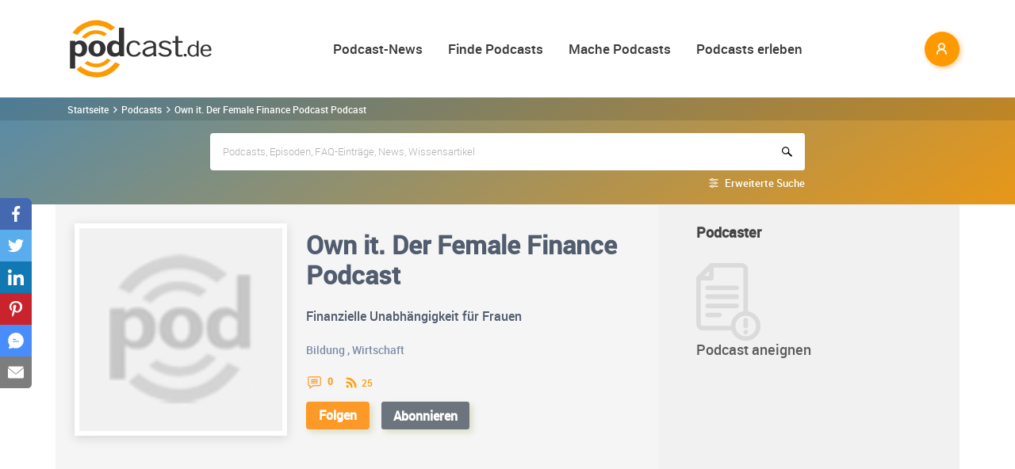

--- FILE ---
content_type: text/html; charset=utf-8
request_url: https://www.podcast.de/podcast/650092/own-it-der-female-finance-podcast
body_size: 35257
content:
<!DOCTYPE html>
<html lang="de" >
    <head>
        <meta charset="UTF-8">
        <meta http-equiv="X-UA-Compatible" content="ie=edge">
        <meta name="viewport" content="width=device-width, initial-scale=1.0, shrink-to-fit=no">
        <meta name="csrf-token" content="jpfPOselBE0Bd20CZfNBKeIesj8q1MOmaUHzI42l">
        <meta property="fb:app_id" content="109904812384029" />
        <link rel="dns-prefetch" href="//cdn.podcastcms.de">
        <link rel="dns-prefetch" href="//sockets.podcast.de">
        <link rel="dns-prefetch" href="//mto.podcast.de">
        <link rel="dns-prefetch" href="//jobs.podcast.de">
        <link rel="shortcut icon" href="https://cdn.podcastcms.de/images/defaults/favicon.ico" title="favicon" type="image/x-icon" />
        <link rel="apple-touch-icon" href="https://cdn.podcastcms.de/images/defaults/iphonefavicon.png">
        <link rel="apple-touch-startup-image" href="https://cdn.podcastcms.de/images/defaults/podcast_de_logo.gif">
        
        <!-- Favicon -->
        <link href="https://www.podcast.de/images/favicon.png" rel="icon" type="image/png">
        <title>Own it. Der Female Finance Podcast Download ~ Audio Podcast von Natascha Wegelin ~ Audiopodcast 650092</title>
<meta name="description" content="In den Own it. Der Female Finance Podcast kostenlos online reinhören und hier abonnieren.">
<meta name="keywords" content="Podcast, Podcasts, Podcasting, Podcasten, Podcaster, MP3, Video, News">
<meta name="twitter:image" content="https://cdn.podcastcms.de/images/shows/100/650092/s/698555786/quartalsbericht-q42025-ich-habe-ernsthaft-ueberlegt-madame-moneypenny-zu-verkaufen-episode-442.png">
<meta name="twitter:card" content="player">
<meta name="twitter:player" content="https://www.podcast.de/player/wave?l=https%3A%2F%2Faudio.podigee-cdn.net%2F2301371-m-f8830a6ae08f7fcae5938097b49f12a8.mp3%3Fsource%3Dfeed&amp;t=Quartalsbericht+Q4%2F2025%3A+Ich+habe+ernsthaft+%C3%BCberlegt%2C+Madame+Moneypenny+zu+verkaufen.+%7C+Episode+%23442&amp;i=698555786">
<meta name="twitter:player:width" content="1024">
<meta name="twitter:player:height" content="300">
<meta name="twitter:player:stream" content="https://audio.podigee-cdn.net/2301371-m-f8830a6ae08f7fcae5938097b49f12a8.mp3?source=feed">
<meta name="max-image-preview:large" content="https://cdn.podcastcms.de/images/podcasts/600/650092/own-it-der-female-finance-podcast.png">
<link rel="canonical" href="https://www.podcast.de/podcast/650092/own-it-der-female-finance-podcast">
<meta name="robots" content="all">
<meta property="og:title" content="Own it. Der Female Finance Podcast Download ~ Audio Podcast von Natascha Wegelin ~ Audiopodcast 650092">
<meta property="og:description" content="In den Own it. Der Female Finance Podcast kostenlos online reinhören und hier abonnieren.">
<meta property="og:type" content="audio">
<meta property="og:url" content="https://www.podcast.de/podcast/650092/own-it-der-female-finance-podcast">
<meta property="og:site_name" content="podcast.de">
<meta property="og:image" content="https://cdn.podcastcms.de/images/podcasts/600/650092/own-it-der-female-finance-podcast.png">
<meta property="og:audio" content="https://audio.podigee-cdn.net/2301371-m-f8830a6ae08f7fcae5938097b49f12a8.mp3?source=feed">

<meta name="twitter:site" content="@podcastDE">
<meta name="twitter:title" content="Own it. Der Female Finance Podcast Download ~ Audio Podcast von Natascha Wegelin ~ Audiopodcast 650092">
<meta name="twitter:description" content="In den Own it. Der Female Finance Podcast kostenlos online reinhören und hier abonnieren.">
<script type="application/ld+json">{"@context":"https://schema.org","@type":"Article","name":"podcast.de","description":"In den Own it. Der Female Finance Podcast kostenlos online reinhören und hier abonnieren.","image":["https://www.podcast.de/images1/podcast.de.svg","https://cdn.podcastcms.de/images/podcasts/600/650092/own-it-der-female-finance-podcast.png"],"headline":"Own it. Der Female Finance Podcast","datePublished":"2019-04-12T07:02:59.000000Z","dateModified":"2026-01-18T21:09:11.000000Z","mainEntity":[{"@type":"WebPage","@id":"https://www.podcast.de/podcast/650092/own-it-der-female-finance-podcast","image":"https://cdn.podcastcms.de/images/podcasts/600/650092/own-it-der-female-finance-podcast.png"}],"author":[{"@type":"Author","name":"Natascha Wegelin"}],"publisher":[{"@type":"Organization","name":"Natascha Wegelin","logo":{"@type":"ImageObject","url":"https://cdn.podcastcms.de/images/podcasts/600/650092/own-it-der-female-finance-podcast.png"}}]}</script><script type="application/ld+json">{"@context":"https://schema.org","@type":"PodcastSeries","url":"https://www.podcast.de/podcast/650092/own-it-der-female-finance-podcast","image":"https://www.podcast.de/images1/podcast.de.svg","name":"podcast.de","mainEntity":[{"@type":"PodcastEpisode","name":"Quartalsbericht Q4/2025: Ich habe ernsthaft überlegt, Madame Moneypenny zu verkaufen. | Episode #442","description":"Ich war kurz davor, Madame Moneypenny dicht zu machen: Du bekommst\nim Quartalsbericht meine privaten und beruflichen Highs, Lows und\nwichtigsten Erkenntnisse – inklusive einem ersten Ausblick auf\n2026. Jetzt anhören.","datePublished":"2026-01-13","url":"https://www.podcast.de/episode/698555786/quartalsbericht-q42025-ich-habe-ernsthaft-ueberlegt-madame-moneypenny-zu-verkaufen-episode-442","associatedMedia":{"@type":"MediaObject","contentUrl":"https://audio.podigee-cdn.net/2301371-m-f8830a6ae08f7fcae5938097b49f12a8.mp3?source=feed"}},{"@type":"PodcastEpisode","name":"„Nur weil ich das Kind bekomme, muss ich nicht auf Geld verzichten.” – Money Stories: Melanie | Episode #441","description":"Schlussverkauf im Corona-Crash und Ausgleichszahlungen als\nGamechanger: Meine Mentoring-Alumna Melanie berichtet in ihrer\nMoney Story davon, wie sie es von 0 Euro Rücklagen zu einem soliden\nETF-Depot geschafft hat. Jetzt anhören.","datePublished":"2026-01-06","url":"https://www.podcast.de/episode/698293052/nur-weil-ich-das-kind-bekomme-muss-ich-nicht-auf-geld-verzichten-money-stories-melanie-episode-441","associatedMedia":{"@type":"MediaObject","contentUrl":"https://audio.podigee-cdn.net/2271734-m-9def7e775c2a9a0de8047629b9cf466b.mp3?source=feed"}},{"@type":"PodcastEpisode","name":"Teil 2: Diese 8 Faktoren entscheiden über deine finanzielle Zukunft. – Special | Episode #440","description":"Du hörst in diesem Silvester-Special den zweiten Teil unserer Folge\nzu den 8 Faktoren finanzieller Resilienz. Ich spreche mit Dr. Zineb\nNouns über das Konzept, um das es im Kern in meinem neuen Buch\ngeht. Jetzt anhören.","datePublished":"2025-12-30","url":"https://www.podcast.de/episode/698073588/teil-2-diese-8-faktoren-entscheiden-ueber-deine-finanzielle-zukunft-special-episode-440","associatedMedia":{"@type":"MediaObject","contentUrl":"https://audio.podigee-cdn.net/2271622-m-6e355f4fffb18af3d91577503b9be960.mp3?source=feed"}},{"@type":"PodcastEpisode","name":"Teil 1: Diese 8 Faktoren entscheiden über deine finanzielle Zukunft. – Special | Episode #439","description":"Weißt du schon, wo es 2026 für dich finanziell hingehen soll? Ich\nspreche mit Dr. Zineb Nouns darüber, warum genau 8 Faktoren der\nfinanziellen Resilienz so entscheidend für uns Frauen sind – und\nwie du sie umsetzt. Jetzt anhören.","datePublished":"2025-12-23","url":"https://www.podcast.de/episode/697913711/teil-1-diese-8-faktoren-entscheiden-ueber-deine-finanzielle-zukunft-special-episode-439","associatedMedia":{"@type":"MediaObject","contentUrl":"https://audio.podigee-cdn.net/2271515-m-4d8a2d4d81d076f8df8c8860936a35ca.mp3?source=feed"}},{"@type":"PodcastEpisode","name":"DAS wolltet ihr schon immer von mir wissen – Special: 7 Jahre & 438 Folgen Podcast | Episode #438","description":"","datePublished":"2025-12-16","url":"https://www.podcast.de/episode/697236725/das-wolltet-ihr-schon-immer-von-mir-wissen-special-7-jahre-438-folgen-podcast-episode-438","associatedMedia":{"@type":"MediaObject","contentUrl":"https://audio.podigee-cdn.net/2260936-m-ec2a5e2ad23b83c9c4222c1a138ff2a8.mp3?source=feed"}}]}</script><script type="application/ld+json">{"@context":"https://schema.org","@type":"BreadcrumbList","name":"podcast.de","image":"https://www.podcast.de/images1/podcast.de.svg","itemListElement":[{"@type":"ListItem","position":1,"item":{"@id":"https://www.podcast.de/podcasts","name":"Finde Podcasts","image":"https://www.podcast.de/images1/podcast.de.svg"}},{"@type":"ListItem","position":2,"item":{"@id":"https://www.podcast.de/podcast/650092/own-it-der-female-finance-podcast","name":"Own it. Der Female Finance Podcast","image":"https://cdn.podcastcms.de/images/podcasts/600/650092/own-it-der-female-finance-podcast.png"}}]}</script>        <link rel="alternate" type="application/rss+xml" href="https://www.podcast.de/feeds/news" title="podcast.de News">
    <link rel="alternate" type="application/rss+xml" href="https://www.podcast.de/feeds/news/meldungen" title="Meldungen - Alles rund ums Thema Podcasting ~ podcast.de News">
    <link rel="alternate" type="application/rss+xml" href="https://www.podcast.de/feeds/news/berichte" title="Berichte - Alles zum Thema Podcast ~ podcast.de News">
    <link rel="alternate" type="application/rss+xml" href="https://www.podcast.de/feeds/news/kommentare" title="Kommentare zu Podcasts und zum Podcasting ~ podcast.de News">
        <!-- Web Application Manifest -->
<link rel="manifest" href="https://www.podcast.de/manifest.json">
<!-- Chrome for Android theme color -->
<meta name="theme-color" content="#ff9900">

<!-- Add to homescreen for Chrome on Android -->
<meta name="mobile-web-app-capable" content="yes">
<meta name="application-name" content="podcast.de">
<link rel="icon" sizes="923x923" href="/images/icons/maskable_icon.png">

<!-- Add to homescreen for Safari on iOS -->
<meta name="apple-mobile-web-app-capable" content="yes">
<meta name="apple-mobile-web-app-status-bar-style" content="white">
<meta name="apple-mobile-web-app-title" content="podcast.de">
<link rel="apple-touch-icon" href="/images/icons/maskable_icon.png">


<link href="/images/icons/apple-splash-640-1136.jpg" media="(device-width: 320px) and (device-height: 568px) and (-webkit-device-pixel-ratio: 2) and (orientation: portrait)" rel="apple-touch-startup-image" />
<link href="/images/icons/apple-splash-750-1334.jpg" media="(device-width: 375px) and (device-height: 667px) and (-webkit-device-pixel-ratio: 2) and (orientation: landscape)" rel="apple-touch-startup-image" />
<link href="/images/icons/apple-splash-828-1792.jpg" media="(device-width: 414px) and (device-height: 896px) and (-webkit-device-pixel-ratio: 2) and (orientation: portrait)" rel="apple-touch-startup-image" />
<link href="/images/icons/apple-splash-1125-2436.jpg" media="(device-width: 375px) and (device-height: 812px) and (-webkit-device-pixel-ratio: 3) and (orientation: portrait)" rel="apple-touch-startup-image" />
<link href="/images/icons/apple-splash-1242-2208.jpg" media="(device-width: 621px) and (device-height: 1104px) and (-webkit-device-pixel-ratio: 3) and (orientation: portrait)" rel="apple-touch-startup-image" />
<link href="/images/icons/apple-splash-1242-2688.jpg" media="(device-width: 414px) and (device-height: 896px) and (-webkit-device-pixel-ratio: 3) and (orientation: portrait)" rel="apple-touch-startup-image" />
<link href="/images/icons/apple-splash-1536-2048.jpg" media="(device-width: 768px) and (device-height: 1024px) and (-webkit-device-pixel-ratio: 2) and (orientation: portrait)" rel="apple-touch-startup-image" />
<link href="/images/icons/apple-splash-1668-2224.jpg" media="(device-width: 834px) and (device-height: 1112px) and (-webkit-device-pixel-ratio: 2) and (orientation: portrait)" rel="apple-touch-startup-image" />
<link href="/images/icons/apple-splash-1668-2388.jpg" media="(device-width: 834px) and (device-height: 1194px) and (-webkit-device-pixel-ratio: 2) and (orientation: portrait)" rel="apple-touch-startup-image" />
<link href="/images/icons/apple-splash-2048-2732.jpg" media="(device-width: 1024px) and (device-height: 1366px) and (-webkit-device-pixel-ratio: 2) and (orientation: portrait)" rel="apple-touch-startup-image" />

<link rel="apple-touch-startup-image" href="/images/icons/apple-splash-2732-2048.jpg" media="(device-width: 1024px) and (device-height: 1366px) and (-webkit-device-pixel-ratio: 2) and (orientation: landscape)">
<link rel="apple-touch-startup-image" href="/images/icons/apple-splash-2388-1668.jpg" media="(device-width: 834px) and (device-height: 1194px) and (-webkit-device-pixel-ratio: 2) and (orientation: landscape)">
<link rel="apple-touch-startup-image" href="/images/icons/apple-splash-2048-1536.jpg" media="(device-width: 768px) and (device-height: 1024px) and (-webkit-device-pixel-ratio: 2) and (orientation: landscape)">
<link rel="apple-touch-startup-image" href="/images/icons/apple-splash-2224-1668.jpg" media="(device-width: 834px) and (device-height: 1112px) and (-webkit-device-pixel-ratio: 2) and (orientation: landscape)">
<link rel="apple-touch-startup-image" href="/images/icons/apple-splash-1620-2160.jpg" media="(device-width: 810px) and (device-height: 1080px) and (-webkit-device-pixel-ratio: 2) and (orientation: portrait)">
<link rel="apple-touch-startup-image" href="/images/icons/apple-splash-2160-1620.jpg" media="(device-width: 810px) and (device-height: 1080px) and (-webkit-device-pixel-ratio: 2) and (orientation: landscape)">
<link rel="apple-touch-startup-image" href="/images/icons/apple-splash-1284-2778.jpg" media="(device-width: 428px) and (device-height: 926px) and (-webkit-device-pixel-ratio: 3) and (orientation: portrait)">
<link rel="apple-touch-startup-image" href="/images/icons/apple-splash-2778-1284.jpg" media="(device-width: 428px) and (device-height: 926px) and (-webkit-device-pixel-ratio: 3) and (orientation: landscape)">
<link rel="apple-touch-startup-image" href="/images/icons/apple-splash-1170-2532.jpg" media="(device-width: 390px) and (device-height: 844px) and (-webkit-device-pixel-ratio: 3) and (orientation: portrait)">
<link rel="apple-touch-startup-image" href="/images/icons/apple-splash-2532-1170.jpg" media="(device-width: 390px) and (device-height: 844px) and (-webkit-device-pixel-ratio: 3) and (orientation: landscape)">
<link rel="apple-touch-startup-image" href="/images/icons/apple-splash-2436-1125.jpg" media="(device-width: 375px) and (device-height: 812px) and (-webkit-device-pixel-ratio: 3) and (orientation: landscape)">
<link rel="apple-touch-startup-image" href="/images/icons/apple-splash-2688-1242.jpg" media="(device-width: 414px) and (device-height: 896px) and (-webkit-device-pixel-ratio: 3) and (orientation: landscape)">
<link rel="apple-touch-startup-image" href="/images/icons/apple-splash-1792-828.jpg" media="(device-width: 414px) and (device-height: 896px) and (-webkit-device-pixel-ratio: 2) and (orientation: landscape)">
<link rel="apple-touch-startup-image" href="/images/icons/apple-splash-2208-1242.jpg" media="(device-width: 414px) and (device-height: 736px) and (-webkit-device-pixel-ratio: 3) and (orientation: landscape)">
<link rel="apple-touch-startup-image" href="/images/icons/apple-splash-1334-750.jpg" media="(device-width: 375px) and (device-height: 667px) and (-webkit-device-pixel-ratio: 2) and (orientation: landscape)">
<link rel="apple-touch-startup-image" href="/images/icons/apple-splash-1136-640.jpg" media="(device-width: 320px) and (device-height: 568px) and (-webkit-device-pixel-ratio: 2) and (orientation: landscape)">

<!-- Tile for Win8 -->
<meta name="msapplication-TileColor" content="#ffffff">
<meta name="msapplication-TileImage" content="/images/icons/maskable_icon.png">

<script type="text/javascript">
    const VAPID_PUBLIC_KEY = 'BGfmJrLRUTOhiJt2l74fMljrw-uuequsrPyW3rGS_i4Y_4Naw4a97kmevm3j35Zf26os6avAZFyNnIv9mgvScw8';
</script>
                <!-- Styles -->
        <link href="https://www.podcast.de/css/app.css?id=2ac4b3cf154ff3f2cd50d2363d3b7d50" rel="stylesheet">
        <script>
            let _paq = window._paq = window._paq || [];
            
            _paq.push(['trackPageView']);
            _paq.push(['trackVisibleContentImpressions']); 
            _paq.push(['enableLinkTracking']);
            (function() {
                let u="//mto.podcast.de/";
                _paq.push(['setTrackerUrl', u+'matomo.php']);
                _paq.push(['setSiteId', '3']);
                let d=document, g=d.createElement('script'), s=d.getElementsByTagName('script')[0];
                g.type='text/javascript'; g.async=true; g.src=u+'matomo.js'; s.parentNode.insertBefore(g,s);
            })();
        </script>
    </head>
<body class="bg-white">

<div id="app">
    <alert-container></alert-container>

    <div class="main-content">

        <nav class="navbar py-3 py-md-4 position-relative">
        <div class="container d-flex flex-nowrap px-0 pl-md-3" id="nav">
            <a href="https://www.podcast.de" class="py-0 pr-3 navbar-brand">
                <img src="https://www.podcast.de/images/podcast.de.svg" alt="podcast.de" width="183" height="75">
            </a>

            <ul class="d-flex flex-column flex-lg-row col-auto navbar-navmenu auth list-unstyled my-0 px-0 user-select-none navbar-nav">
    

    
    <li class="nav-item dropdown mx-0 d-none d-lg-block">
        <a class="nav-link dropdown-toggle" href="" role="button" data-toggle="dropdown" aria-expanded="false">
            Podcast-News
        </a>
        <div class="dropdown-menu position-absolute p-0 shadow-sm mt-2">
            <a class="dropdown-item" href="https://www.podcast.de/podcast-news">Alle Podcast-News</a>
            <div class="dropdown-divider mx-3"></div>
            <a class="dropdown-item" href="https://www.podcast.de/podcast-nachrichten/meldung">Meldungen</a>
            <a class="dropdown-item" href="https://www.podcast.de/podcast-nachrichten/bericht">Berichte</a>
            <a class="dropdown-item" href="https://www.podcast.de/podcast-nachrichten/kommentar">Kommentare</a>
            <a class="dropdown-item" href="https://www.podcast.de/podcast-nachrichten/service">Service-News</a>
            <a class="dropdown-item" href="https://www.podcast.de/podcast-nachrichten/technik">Technik</a>
            <div class="dropdown-divider mx-3"></div>
            <a class="dropdown-item" href="https://www.podcast.de/podcast/2560705/naps-neues-aus-der-podcast-szene">NAPS - Neues aus der Podcast-Szene Podcast</a>
        </div>
    </li>
    <li class="nav-item dropdown mx-0 d-none d-lg-block">
        <a class="nav-link dropdown-toggle" href="" role="button" data-toggle="dropdown" aria-expanded="false">
            Finde Podcasts
        </a>
        <div class="dropdown-menu position-absolute p-0 shadow-sm mt-2">
            <div class="d-flex">
                <div>
                    <a class="dropdown-item" href="https://www.podcast.de/podcasts">Podcasts finden</a>
                    <div class="dropdown-divider mx-3"></div>
                    <a class="dropdown-item" href="https://www.podcast.de/podcast-tipps">Podcast-Tipps</a>
                    <a class="dropdown-item" href="https://www.podcast.de/podcast-charts">Podcast-Charts</a>
                    <a class="dropdown-item" href="https://www.podcast.de/podcast-verzeichnis">Podcast-Verzeichnis</a>
                    <a class="dropdown-item" href="https://www.podcast.de/suche">Suche</a>
                    <a class="dropdown-item nav-collapse-button" href="https://www.podcast.de/kategorien" data-target="categoryCollapse">
                        Podcast-Kategorien
                        <svg xmlns="http://www.w3.org/2000/svg" class="ml-3" height="20" viewBox="5 5 10 15"><path fill="#666" d="m10 17l5-5l-5-5z"/></svg>
                    </a>
                </div>
                <div class="collapse align-self-stretch collapse-laptop" id="categoryCollapse">
                    <div class="menu-categories-list">
                        <h3 class="w-100">
                            <a href="https://www.podcast.de/kategorien">Kategorien-Übersicht</a>
                            <svg xmlns="http://www.w3.org/2000/svg" viewBox="0 0 16 16" width="12" height="12"><path d="M6.22 8.72a.75.75 0 0 0 1.06 1.06l5.22-5.22v1.69a.75.75 0 0 0 1.5 0v-3.5a.75.75 0 0 0-.75-.75h-3.5a.75.75 0 0 0 0 1.5h1.69L6.22 8.72Z"/><path d="M3.5 6.75c0-.69.56-1.25 1.25-1.25H7A.75.75 0 0 0 7 4H4.75A2.75 2.75 0 0 0 2 6.75v4.5A2.75 2.75 0 0 0 4.75 14h4.5A2.75 2.75 0 0 0 12 11.25V9a.75.75 0 0 0-1.5 0v2.25c0 .69-.56 1.25-1.25 1.25h-4.5c-.69 0-1.25-.56-1.25-1.25v-4.5Z"/></svg>
                        </h3>
                                                    <a href="https://www.podcast.de/beste-podcasts/comedy-27" class="category text-decoration-none">Comedy</a>
                                                    <a href="https://www.podcast.de/beste-podcasts/computer-3" class="category text-decoration-none">Computer</a>
                                                    <a href="https://www.podcast.de/beste-podcasts/englisch-815" class="category text-decoration-none">Englisch</a>
                                                    <a href="https://www.podcast.de/beste-podcasts/freizeit-2425" class="category text-decoration-none">Freizeit</a>
                                                    <a href="https://www.podcast.de/beste-podcasts/geschichte-504" class="category text-decoration-none">Geschichte</a>
                                                    <a href="https://www.podcast.de/beste-podcasts/gesellschaft-18" class="category text-decoration-none">Gesellschaft</a>
                                                    <a href="https://www.podcast.de/beste-podcasts/gesundheit-9" class="category text-decoration-none">Gesundheit</a>
                                                    <a href="https://www.podcast.de/beste-podcasts/h%C3%B6rb%C3%BCcher-2262" class="category text-decoration-none">Hörbücher</a>
                                                    <a href="https://www.podcast.de/beste-podcasts/jugendliche-325" class="category text-decoration-none">Jugendliche</a>
                                                    <a href="https://www.podcast.de/beste-podcasts/kinder-535" class="category text-decoration-none">Kinder</a>
                                                    <a href="https://www.podcast.de/beste-podcasts/kunst-4" class="category text-decoration-none">Kunst</a>
                                                    <a href="https://www.podcast.de/beste-podcasts/musik-39" class="category text-decoration-none">Musik</a>
                                                    <a href="https://www.podcast.de/beste-podcasts/religion-520" class="category text-decoration-none">Religion</a>
                                                    <a href="https://www.podcast.de/beste-podcasts/sexualit%C3%A4t-521" class="category text-decoration-none">Sexualität</a>
                                                    <a href="https://www.podcast.de/beste-podcasts/unterhaltung-33" class="category text-decoration-none">Unterhaltung</a>
                                                    <a href="https://www.podcast.de/beste-podcasts/welt-20" class="category text-decoration-none">Welt</a>
                                                    <a href="https://www.podcast.de/beste-podcasts/wissen-14" class="category text-decoration-none">Wissen</a>
                                                    <a href="https://www.podcast.de/beste-podcasts/wissenschaft-16" class="category text-decoration-none">Wissenschaft</a>
                                                    <a href="https://www.podcast.de/beste-podcasts/zuhause-10" class="category text-decoration-none">Zuhause</a>
                                            </div>
                </div>
            </div>
        </div>
    </li>
    <li class="nav-item dropdown mx-0 d-none d-lg-block">
        <a class="nav-link dropdown-toggle" href="" role="button" data-toggle="dropdown" aria-expanded="false">
            Mache Podcasts
        </a>
        <div class="dropdown-menu position-absolute p-0 shadow-sm mt-2">
            <a class="dropdown-item" href="https://www.podcast.de/podcasts-machen">Podcasts machen</a>
            <div class="dropdown-divider mx-3"></div>
            <a class="dropdown-item" href="https://www.podcast.de/podcast-wissen">Podcast-Wissen</a>
            <a class="dropdown-item" href="https://www.podcast.de/faq">Podcasting-FAQ</a>
            <a class="dropdown-item" href="https://www.podcast.de/podcaster">Podcaster</a>
            <a class="dropdown-item" href="https://www.podcaster.de?mtm_campaign=new-customers&mtm_source=podcast.de&mtm_medium=website&mtm_content=menu&mtm_placement=main">Podcast-Hosting</a>
            <a class="dropdown-item" href="https://podspace.de" title="Podcast in Berlin aufnehmen">Podcast-Studio Berlin</a>
            <div class="dropdown-divider mx-3"></div>
            <a class="dropdown-item" href="https://www.podcast.de/podcast/2710717/in-5-minuten-zu">In 5 Minuten zu... Podcast</a>

        </div>
    </li>
    <li class="nav-item dropdown mx-0 d-none d-lg-block">
        <a class="nav-link dropdown-toggle" href="" role="button" data-toggle="dropdown" aria-expanded="false">
            Podcasts erleben
        </a>
        <div class="dropdown-menu position-absolute p-0 shadow-sm mt-2">
            <a class="dropdown-item" href="https://www.podcast.de/podcast-events">Podcast-Events</a>
            <a class="dropdown-item" href="https://www.podcast.de/podcast-jobs">Podcast-Jobs</a>
            <div class="dropdown-divider mx-3"></div>
            <a class="dropdown-item" href="https://www.podcast.de/podcast/3411515/gezielt-der-reichweitenpodcast-mit-fabio-bacigalupo">Gezielt - Der Reichweiten-Podcast</a>
        </div>
    </li>

    
    <li class="mobile-nav-item border-bottom-0 d-lg-none">
        <a href="#" class="collapse-header">
            <div></div>
            <b class="pt-1">MENÜ</b>
        </a>
    </li>
    <li class="mobile-nav-item border-bottom-0 d-lg-none">
        <a href="#collapseNews" role="button" data-toggle="collapse" aria-expanded="false" aria-controls="collapseNews" class="first">
            Podcast-News
            <svg xmlns="http://www.w3.org/2000/svg" viewBox="0 0 20 20" fill="currentColor" width="25" height="25">
                <path fill-rule="evenodd" d="M8.22 5.22a.75.75 0 0 1 1.06 0l4.25 4.25a.75.75 0 0 1 0 1.06l-4.25 4.25a.75.75 0 0 1-1.06-1.06L11.94 10 8.22 6.28a.75.75 0 0 1 0-1.06Z" clip-rule="evenodd" />
            </svg>
        </a>
        <div class="collapse-container">
            <div class="collapse width" id="collapseNews">
                <a href="#collapseNews" role="button" data-toggle="collapse" aria-expanded="false" aria-controls="collapseNews" class="nested-collapse collapse-header">
                    <svg width="25" height="25" viewBox="0 0 24 24" fill="none"
                         stroke="#000" stroke-width="2" stroke-linecap="butt"
                         stroke-linejoin="arcs">
                        <path d="M19 12H6M12 5l-7 7 7 7" />
                    </svg>

                    <b class="pt-1">PODCAST-NEWS</b>
                </a>
                <a class="first" href="https://www.podcast.de/podcast-news">Alle Podcast-News</a>
                <a href="https://www.podcast.de/podcast-nachrichten/meldung">Meldungen</a>
                <a href="https://www.podcast.de/podcast-nachrichten/bericht">Berichte</a>
                <a href="https://www.podcast.de/podcast-nachrichten/kommentar">Kommentare</a>
                <a href="https://www.podcast.de/podcast-nachrichten/service">Service-News</a>
                <a href="https://www.podcast.de/podcast-nachrichten/technik">Technik</a>
                <a href="https://www.podcast.de/podcast/2560705/naps-neues-aus-der-podcast-szene">NAPS - Neues aus der Podcast-Szene Podcast</a>
            </div>
        </div>
    </li>
    <li class="mobile-nav-item border-bottom-0 d-lg-none">
        <a href="#collapseFind" role="button" data-toggle="collapse" aria-expanded="false" aria-controls="collapseFind">
            Finde Podcasts
            <svg xmlns="http://www.w3.org/2000/svg" viewBox="0 0 20 20" fill="currentColor" width="25" height="25">
                <path fill-rule="evenodd" d="M8.22 5.22a.75.75 0 0 1 1.06 0l4.25 4.25a.75.75 0 0 1 0 1.06l-4.25 4.25a.75.75 0 0 1-1.06-1.06L11.94 10 8.22 6.28a.75.75 0 0 1 0-1.06Z" clip-rule="evenodd" />
            </svg>
        </a>
        <div class="collapse-container">
            <div class="collapse width" id="collapseFind">
                <a href="#collapseFind" role="button" data-toggle="collapse" aria-expanded="false" aria-controls="collapseFind" class="collapse-header nested-collapse">
                    <svg width="25" height="25" viewBox="0 0 24 24" fill="none"
                         stroke="#000" stroke-width="2" stroke-linecap="butt"
                         stroke-linejoin="arcs">
                        <path d="M19 12H6M12 5l-7 7 7 7" />
                    </svg>

                    <b class="pt-1">FINDE PODCASTS</b>
                </a>
                <a href="https://www.podcast.de/podcasts" class="first">Podcasts finden</a>
                <a href="https://www.podcast.de/podcast-tipps">Podcast-Tipps</a>
                <a href="https://www.podcast.de/podcast-charts">Podcast-Charts</a>
                <a href="https://www.podcast.de/podcast-verzeichnis">Podcast-Verzeichnis</a>
                <a href="https://www.podcast.de/suche">Suche</a>
                <a href="#collapsePodcastCategory" role="button" data-toggle="collapse" aria-expanded="false" aria-controls="collapsePodcastCategory" class="nested-collapse">
                    Podcast-Kategorien
                    <svg xmlns="http://www.w3.org/2000/svg" viewBox="0 0 20 20" fill="currentColor" width="25" height="25">
                        <path fill-rule="evenodd" d="M8.22 5.22a.75.75 0 0 1 1.06 0l4.25 4.25a.75.75 0 0 1 0 1.06l-4.25 4.25a.75.75 0 0 1-1.06-1.06L11.94 10 8.22 6.28a.75.75 0 0 1 0-1.06Z" clip-rule="evenodd" />
                    </svg>
                </a>
                <div class="collapse-container">
                    <div class="collapse width" id="collapsePodcastCategory">
                        <a href="#collapsePodcastCategory" role="button" data-toggle="collapse" aria-expanded="false" aria-controls="collapsePodcastCategory" class="collapse-header nested-collapse">
                            <svg width="25" height="25" viewBox="0 0 24 24" fill="none"
                                 stroke="#000" stroke-width="2" stroke-linecap="butt"
                                 stroke-linejoin="arcs">
                                <path d="M19 12H6M12 5l-7 7 7 7" />
                            </svg>

                            <b class="pt-1">PODCAST-KATEGORIEN</b>
                        </a>
                                                    <a href="https://www.podcast.de/beste-podcasts/comedy-27" class="first">Comedy</a>
                                                    <a href="https://www.podcast.de/beste-podcasts/computer-3" class="">Computer</a>
                                                    <a href="https://www.podcast.de/beste-podcasts/englisch-815" class="">Englisch</a>
                                                    <a href="https://www.podcast.de/beste-podcasts/freizeit-2425" class="">Freizeit</a>
                                                    <a href="https://www.podcast.de/beste-podcasts/geschichte-504" class="">Geschichte</a>
                                                    <a href="https://www.podcast.de/beste-podcasts/gesellschaft-18" class="">Gesellschaft</a>
                                                    <a href="https://www.podcast.de/beste-podcasts/gesundheit-9" class="">Gesundheit</a>
                                                    <a href="https://www.podcast.de/beste-podcasts/h%C3%B6rb%C3%BCcher-2262" class="">Hörbücher</a>
                                                    <a href="https://www.podcast.de/beste-podcasts/jugendliche-325" class="">Jugendliche</a>
                                                    <a href="https://www.podcast.de/beste-podcasts/kinder-535" class="">Kinder</a>
                                                    <a href="https://www.podcast.de/beste-podcasts/kunst-4" class="">Kunst</a>
                                                    <a href="https://www.podcast.de/beste-podcasts/musik-39" class="">Musik</a>
                                                    <a href="https://www.podcast.de/beste-podcasts/religion-520" class="">Religion</a>
                                                    <a href="https://www.podcast.de/beste-podcasts/sexualit%C3%A4t-521" class="">Sexualität</a>
                                                    <a href="https://www.podcast.de/beste-podcasts/unterhaltung-33" class="">Unterhaltung</a>
                                                    <a href="https://www.podcast.de/beste-podcasts/welt-20" class="">Welt</a>
                                                    <a href="https://www.podcast.de/beste-podcasts/wissen-14" class="">Wissen</a>
                                                    <a href="https://www.podcast.de/beste-podcasts/wissenschaft-16" class="">Wissenschaft</a>
                                                    <a href="https://www.podcast.de/beste-podcasts/zuhause-10" class="">Zuhause</a>
                                            </div>
                </div>
            </div>
        </div>
    </li>
    <li class="mobile-nav-item border-bottom-0 d-lg-none">
        <a href="#collapseMake" role="button" data-toggle="collapse" aria-expanded="false" aria-controls="collapseMake">
            Mache Podcasts
            <svg xmlns="http://www.w3.org/2000/svg" viewBox="0 0 20 20" fill="currentColor" width="25" height="25">
                <path fill-rule="evenodd" d="M8.22 5.22a.75.75 0 0 1 1.06 0l4.25 4.25a.75.75 0 0 1 0 1.06l-4.25 4.25a.75.75 0 0 1-1.06-1.06L11.94 10 8.22 6.28a.75.75 0 0 1 0-1.06Z" clip-rule="evenodd" />
            </svg>
        </a>
        <div class="collapse-container">
            <div class="collapse width" id="collapseMake">
                <a href="#collapseMake" role="button" data-toggle="collapse" aria-expanded="false" aria-controls="collapseMake" class="nested-collapse collapse-header">
                    <svg width="25" height="25" viewBox="0 0 24 24" fill="none"
                         stroke="#000" stroke-width="2" stroke-linecap="butt"
                         stroke-linejoin="arcs">
                        <path d="M19 12H6M12 5l-7 7 7 7" />
                    </svg>

                    <b class="pt-1">MACHE PODCASTS</b>
                </a>
                <a class="first" href="https://www.podcast.de/podcasts-machen">Podcasts machen</a>
                <a href="https://www.podcast.de/podcast-wissen">Podcast-Wissen</a>
                <a href="https://www.podcast.de/faq">Podcasting-FAQ</a>
                <a href="https://www.podcast.de/podcaster">Podcaster</a>
                <a href="https://www.podcaster.de?mtm_campaign=new-customers&mtm_source=podcast.de&mtm_medium=website&mtm_content=menu&mtm_placement=main">Podcast-Hosting</a>
                <a href="https://podspace.de" title="Podcast in Berlin aufnehmen">Podcast-Studio Berlin</a>
                <a href="https://www.podcast.de/podcast/2710717/in-5-minuten-zu">In 5 Minuten zu... Podcast</a>
                
            </div>
        </div>
    </li>
    <li class="mobile-nav-item border-bottom-0 d-lg-none">
        <a href="#collapseExperience" role="button" data-toggle="collapse" aria-expanded="false" aria-controls="collapseExperience">
            Erlebe Podcasts
            <svg xmlns="http://www.w3.org/2000/svg" viewBox="0 0 20 20" fill="currentColor" width="25" height="25">
                <path fill-rule="evenodd" d="M8.22 5.22a.75.75 0 0 1 1.06 0l4.25 4.25a.75.75 0 0 1 0 1.06l-4.25 4.25a.75.75 0 0 1-1.06-1.06L11.94 10 8.22 6.28a.75.75 0 0 1 0-1.06Z" clip-rule="evenodd" />
            </svg>
        </a>
        <div class="collapse-container">
            <div class="collapse width" id="collapseExperience">
                <a href="#collapseExperience" role="button" data-toggle="collapse" aria-expanded="false" aria-controls="collapseExperience" class="nested-collapse collapse-header">
                    <svg width="25" height="25" viewBox="0 0 24 24" fill="none"
                         stroke="#000" stroke-width="2" stroke-linecap="butt"
                         stroke-linejoin="arcs">
                        <path d="M19 12H6M12 5l-7 7 7 7" />
                    </svg>

                    <b class="pt-1">ERLEBE PODCASTS</b>
                </a>
                <a class="first" href="https://www.podcast.de/podcast-events">Podcast-Events</a>
                <a href="https://www.podcast.de/podcast-jobs">Podcast-Jobs</a>
                <a href="https://www.podcast.de/podcast/3411515/gezielt-der-reichweitenpodcast-mit-fabio-bacigalupo">Gezielt - Der Reichweiten-Podcast</a>
            </div>
        </div>
    </li>
    </ul>


            <div class="d-block d-lg-none float-right ml-auto mobile-actions">
                <span class="i i-search mr-3" data-search-toggling></span>
            </div>
                        <user-header  login-route="https://www.podcast.de/anmeldung?intended=podcast%2F650092%2Fown-it-der-female-finance-podcast"></user-header>
        </div>
    </nav>

                                <div class="container-fluid search-container general-search slide-down-search px-0">
                <nav aria-label="breadcrumb" class="pl-0 pl-md-3">
    <div class="container">
        <div class="breadcrumb-container">
        <ol class="d-inline-flex breadcrumb breadcrumb-links mb-0">
            <li class="breadcrumb-item home d-inline-block col-auto px-0">
                <a href="https://www.podcast.de" title="Startseite">Startseite</a>
            </li>

            
                                    <li class="breadcrumb-item d-inline-block col-auto pl-1 pr-0"><a href="https://www.podcast.de/podcasts">Podcasts</a></li>
                
            
                                    <li class="breadcrumb-item d-inline-block col-auto pl-1 pr-0 active">Own it. Der Female Finance Podcast Podcast</li>
                
                    </ol>
    </div>
    </div>
</nav>



        <div class="container px-0">
                <form class="search-box px-3 pb-2 px-sm-0 pt-3 mb-2"
              method="get" action="https://www.podcast.de/suche">
            <div id="search-group" class="input-search-container position-relative">
                <input id="autocomplete-input"
                       type="search"
                       autocomplete="off"
                       name="query"
                       placeholder="Podcasts, Episoden, FAQ-Einträge, News, Wissensartikel">
                <div id="autocomplete-hits" class="position-absolute w-100 bg-white rounded shadow overflow-hidden">
                    <div id="autocomplete-hits__main" style="order:-2"></div>

                    <div id="autocomplete-hits__podcasts" style="order: -1;">
                        <hr data-content="Podcasts"/>
                    </div>

                    <div id="autocomplete-hits__episodes" style="">
                        <hr data-content="Episoden"/>
                    </div>

                    <div id="autocomplete-hits__faqs" style="">
                        <hr data-content="FAQ"/>
                    </div>

                    <div id="autocomplete-hits__news" style="">
                        <hr data-content="News"/>
                    </div>

                    <div id="autocomplete-hits__knowledge" style="">
                        <hr data-content="Podcast-Wissen"/>
                    </div>
                </div>
                <a href="https://www.podcast.de/suche" class="advance-search">Erweiterte Suche</a>
                <button></button>
            </div>
        </form>
        
            </div>
</div>

                                
    <div class="podcast-content" data-type="channel">
<!--        <div class="container-fluid row p-0 m-0 position-relative">
            <div class="bg-part-1 position-absolute w-50 h-100"></div>
            <div class="bg-part-2 position-absolute w-50 h-100"></div>-->
            <div class="container d-flex flex-wrap px-0 mx-auto position-relative">
                <div class="col-12 col-lg-8 p-4 pb-5 title-section">
                    <div class="d-flex flex-column flex-sm-row mx-auto">
                        <div class="col-auto px-0 preview-container">
                            <img
                                srcset="https://cdn.podcastcms.de/images/podcasts/315/650092/own-it-der-female-finance-podcast.png 2x, https://cdn.podcastcms.de/images/podcasts/315/650092/own-it-der-female-finance-podcast.png 315w, https://cdn.podcastcms.de/images/podcasts/175/650092/own-it-der-female-finance-podcast.png 175w"
                                sizes="(max-width: 765px) 175px, 315px, 600px"
                                class="w-100 h-100"
                                src="https://cdn.podcastcms.de/images/podcasts/315/650092/own-it-der-female-finance-podcast.png"
                                alt="Own it. Der Female Finance Podcast"
                                width="315"
                                height="315" />
                        </div>
                        <div class="flex-fill pl-0 pl-sm-4 pt-2">
                            <div class="title mb-2 mb-sm-4">
                                <h1>
                                    Own it. Der Female Finance Podcast
                                </h1>
                            </div>
                            <div class="short-description mb-3 mb-sm-4">
                                Finanzielle Unabhängigkeit für Frauen
                            </div>
                            <div class="tags mb-3 mb-sm-4">
                                                                                                                                                                                <a href="https://www.podcast.de/beste-podcasts/bildung-455">Bildung</a>
                                    ,                                                                                                        <a href="https://www.podcast.de/beste-podcasts/wirtschaft-2428">Wirtschaft</a>
                                                                                                </div>
                            <div class="subscribers-info mb-3 d-flex align-items-center">
                                <a href="#comment-section" v-smooth-scroll>
                                    <div class="d-inline-block i-comment mr-1"></div>
                                    0
                                </a>
                                <a href="#subscribers-section" v-if="false">

                                        <div class="d-inline-block i-rss mr-1"></div>
                                        25

                                </a>
                                <subscribe-icon
                                        class="d-flex align-items-center"
                                        hover-text="Podcast folgen"
                                        :subscribers="'25'"
                                        
                                        :id="650092"></subscribe-icon>
                            </div>
                            <div class="row">
                                <div class="col-auto">
                                    <div class="subscribe-btn-container">
                                        <subscribe-button
                                            id="650092"
                                            ></subscribe-button>
                                    </div>
                                </div>
                                <div class="podlove-subscribe-btn-container col-auto bg-secondary d-flex align-items-center rounded-sm">
                                    <a class="podlove-subscribe-button-channel text-white"><b>Abonnieren</b></a>
                                </div>
                            </div>
                        </div>
                    </div>
                </div>
                <div class="col-12 col-lg-4 pr-3 pr-sm-0 py-4 pl-3 pl-sm-5 podcasters-section">
                    <div class="h-100 pl-2 pl-sm-5 pl-lg-0 ml-sm-5 ml-lg-0 position-relative">
                        <div class="d-flex justify-content-between mb-3 mb-sm-4 ml-0 ml-sm-2 ml-lg-0">
                            <div class="col-8 col-lg-9 p-0 d-inline-flex flex-wrap tabs">
                                <div class="tab shadow-none align-self-center active pl-0 pr-3 pb-1 mr-2" data-tab="podcaster">Podcaster</div>
                            </div>
<!--                            <div class="col-auto p-0 powered-by d-inline-block float-right">
                                Powered By :
                                <a href="" target="_blank><img class="d-block mt-2" src="https://www.podcast.de/images/podcast_logo_powered_by.png" alt="" /></a>
                            </div>-->
                        </div>
                        <div data-tab-section="podcaster">
                            <div class="podcaster-tabs pt-0 pt-sm-4 d-none">
                                                            </div>

                            <hr class="d-none"/>

                                                            <div class="not-claimed ml-0 ml-sm-2 ml-lg-0 mt-lg-4">
                                    <a href="https://www.podcast.de/podcast/650092/aneignen"
                                        class="d-flex flex-row flex-lg-column align-items-end align-items-lg-start">
                                        <div class="mr-3">
                                            <img src="https://www.podcast.de/images/svg/not_reclaimed.svg" alt="Podcast aneignen" />
                                        </div>
                                        <div class="title d-inline-block mb-1">Podcast aneignen</div>
                                        
                                    </a>
                                </div>
                                                    </div>
                    </div>

<!--                    <div class="mt-5">
                        <p>
                            <a href="https://www.podcaster.de/tour?mtm_campaign=new-customers&mtm_kwd=channel&mtm_source=podcast.de&mtm_medium=website&mtm_content=WJP&mtm_cid=werde-jetzt-podcaster&mtm_placement=top-right" target="_blank" class="btn btn-primary">Werde jetzt Podcaster</a>
                        </p>
                    </div>-->
                </div>
<!--            </div>-->
        </div>
                <div class="container d-flex flex-column flex-md-row px-3 px-sm-0 pb-4">

            <div class="col-12 col-md-7 col-lg-8 px-0 align-self-start browse-episodes-section">
                <div class="title-container d-flex justify-content-between align-items-center pt-3 pt-sm-5 pb-4 mt-3 mb-3 mb-sm-4">
                    <h2 class="mb-0 mb-sm-2">
                        Episoden
                    </h2>

                    <div class="episode-search-section col-lg-5 px-0 d-block">
                        <svg xmlns="http://www.w3.org/2000/svg" viewBox="0 0 16 16" fill="#5C5C5C" width="20" height="20">
                            <path fill-rule="evenodd" d="M9.965 11.026a5 5 0 1 1 1.06-1.06l2.755 2.754a.75.75 0 1 1-1.06 1.06l-2.755-2.754ZM10.5 7a3.5 3.5 0 1 1-7 0 3.5 3.5 0 0 1 7 0Z" clip-rule="evenodd" />
                        </svg>
                        <input id="episode_search_input" class="form-control" type="search" placeholder="Episoden filtern..." autocomplete="off" autocorrect="off" autocapitalize="off" spellcheck="false" maxlength="512" aria-label="Search">
                    </div>
                </div>

                <div id="search-episode-results" class="d-none"></div>

                <div id="default-episode-results" class="episode-list">
                                                            <div class="episode d-flex flex-wrap flex-sm-nowrap pb-3 pb-sm-2 mb-3 mb-sm-4 position-relative">
                                            <div class="col-auto px-0 mr-sm-3 d-none d-sm-block preview-container">
                            <img
                                srcset="https://cdn.podcastcms.de/images/shows/315/650092/s/698555786/quartalsbericht-q42025-ich-habe-ernsthaft-ueberlegt-madame-moneypenny-zu-verkaufen-episode-442.png 2x, https://cdn.podcastcms.de/images/shows/175/650092/s/698555786/quartalsbericht-q42025-ich-habe-ernsthaft-ueberlegt-madame-moneypenny-zu-verkaufen-episode-442.png 315w, https://cdn.podcastcms.de/images/shows/100/650092/s/698555786/quartalsbericht-q42025-ich-habe-ernsthaft-ueberlegt-madame-moneypenny-zu-verkaufen-episode-442.png 175w"
                                sizes="(max-width: 765px) 175px, 315px, 600px"
                                class="img-fluid rounded"
                                width="101" height="101"
                                src="https://cdn.podcastcms.de/images/shows/100/650092/s/698555786/quartalsbericht-q42025-ich-habe-ernsthaft-ueberlegt-madame-moneypenny-zu-verkaufen-episode-442.png"
                                alt="Quartalsbericht Q4/2025: Ich habe ernsthaft überlegt, Madame Moneypenny zu verkaufen. | Episode #442"
                                loading="lazy">
                        </div>
                        <div class="text-part w-100 d-flex flex-wrap justify-content-between">
                            <div class="show-type w-75 flex-grow-1 mr-2">
                                <a href="https://www.podcast.de/episode/698555786/quartalsbericht-q42025-ich-habe-ernsthaft-ueberlegt-madame-moneypenny-zu-verkaufen-episode-442">
                                    <h3>
                                        Quartalsbericht Q4/2025: Ich habe ernsthaft überlegt, Madame Moneypenny zu verkaufen. | Episode #442
                                    </h3>
                                </a>
                                <!--
                                    <div class="i-audio mr-2 align-middle"></div>
                                    <span class="d-inline-block align-middle">Audio</span>
                               -->
                            </div>

                            <div class="w-100 d-block d-lg-none"></div>

                            <div class="date mt-2 mt-lg-0" title="vor 5 Tagen: 13.01.2026 00:00 Uhr">
                                13.01.2026
                            </div>

                            <div class="w-100 d-none d-lg-block"></div>

                            <div class="pr-0 d-flex align-items-center justify-content-end justify-content-lg-start">
                                <div class="duration order-lg-1">46 Minuten</div>
                                <div
                                    class="player-btn ml-2 mr-0 ml-lg-0 mr-lg-2 d-flex play amplitude-song-container amplitude-play-pause"
                                    data-amplitude-song-index="0"
                                    data-amplitude-playlist="latest_shows"><span class="i"></span></div>
                            </div>
                            <div class="content mt-2 ml-0 position-relative pr-0" data-read-more-ready="false">
                                Ich war kurz davor, Madame Moneypenny dicht zu machen: Du bekommst
im Quartalsbericht meine privaten und beruflichen Highs, Lows und
wichtigsten Erkenntnisse – inklusive einem ersten Ausblick auf
2026. Jetzt anhören.
                                <div class="read-more position-absolute d-none">
                                    Mehr                                </div>
                            </div>
                        </div>
                    </div>
                                                            <div class="episode d-flex flex-wrap flex-sm-nowrap pb-3 pb-sm-2 mb-3 mb-sm-4 position-relative">
                                            <div class="col-auto px-0 mr-sm-3 d-none d-sm-block preview-container">
                            <img
                                srcset="https://cdn.podcastcms.de/images/shows/315/650092/s/698293052/nur-weil-ich-das-kind-bekomme-muss-ich-nicht-auf-geld-verzichten-money-stories-melanie-episode-441.png 2x, https://cdn.podcastcms.de/images/shows/175/650092/s/698293052/nur-weil-ich-das-kind-bekomme-muss-ich-nicht-auf-geld-verzichten-money-stories-melanie-episode-441.png 315w, https://cdn.podcastcms.de/images/shows/100/650092/s/698293052/nur-weil-ich-das-kind-bekomme-muss-ich-nicht-auf-geld-verzichten-money-stories-melanie-episode-441.png 175w"
                                sizes="(max-width: 765px) 175px, 315px, 600px"
                                class="img-fluid rounded"
                                width="101" height="101"
                                src="https://cdn.podcastcms.de/images/shows/100/650092/s/698293052/nur-weil-ich-das-kind-bekomme-muss-ich-nicht-auf-geld-verzichten-money-stories-melanie-episode-441.png"
                                alt="„Nur weil ich das Kind bekomme, muss ich nicht auf Geld verzichten.” – Money Stories: Melanie | Episode #441"
                                loading="lazy">
                        </div>
                        <div class="text-part w-100 d-flex flex-wrap justify-content-between">
                            <div class="show-type w-75 flex-grow-1 mr-2">
                                <a href="https://www.podcast.de/episode/698293052/nur-weil-ich-das-kind-bekomme-muss-ich-nicht-auf-geld-verzichten-money-stories-melanie-episode-441">
                                    <h3>
                                        „Nur weil ich das Kind bekomme, muss ich nicht auf Geld verzichten.” – Money Stories: Melanie | Episode #441
                                    </h3>
                                </a>
                                <!--
                                    <div class="i-audio mr-2 align-middle"></div>
                                    <span class="d-inline-block align-middle">Audio</span>
                               -->
                            </div>

                            <div class="w-100 d-block d-lg-none"></div>

                            <div class="date mt-2 mt-lg-0" title="vor 1 Woche: 06.01.2026 00:00 Uhr">
                                06.01.2026
                            </div>

                            <div class="w-100 d-none d-lg-block"></div>

                            <div class="pr-0 d-flex align-items-center justify-content-end justify-content-lg-start">
                                <div class="duration order-lg-1">1 Stunde 3 Minuten</div>
                                <div
                                    class="player-btn ml-2 mr-0 ml-lg-0 mr-lg-2 d-flex play amplitude-song-container amplitude-play-pause"
                                    data-amplitude-song-index="1"
                                    data-amplitude-playlist="latest_shows"><span class="i"></span></div>
                            </div>
                            <div class="content mt-2 ml-0 position-relative pr-0" data-read-more-ready="false">
                                Schlussverkauf im Corona-Crash und Ausgleichszahlungen als
Gamechanger: Meine Mentoring-Alumna Melanie berichtet in ihrer
Money Story davon, wie sie es von 0 Euro Rücklagen zu einem soliden
ETF-Depot geschafft hat. Jetzt anhören.
                                <div class="read-more position-absolute d-none">
                                    Mehr                                </div>
                            </div>
                        </div>
                    </div>
                                                            <div class="episode d-flex flex-wrap flex-sm-nowrap pb-3 pb-sm-2 mb-3 mb-sm-4 position-relative">
                                            <div class="col-auto px-0 mr-sm-3 d-none d-sm-block preview-container">
                            <img
                                srcset="https://cdn.podcastcms.de/images/shows/315/650092/s/698073588/teil-2-diese-8-faktoren-entscheiden-ueber-deine-finanzielle-zukunft-special-episode-440.png 2x, https://cdn.podcastcms.de/images/shows/175/650092/s/698073588/teil-2-diese-8-faktoren-entscheiden-ueber-deine-finanzielle-zukunft-special-episode-440.png 315w, https://cdn.podcastcms.de/images/shows/100/650092/s/698073588/teil-2-diese-8-faktoren-entscheiden-ueber-deine-finanzielle-zukunft-special-episode-440.png 175w"
                                sizes="(max-width: 765px) 175px, 315px, 600px"
                                class="img-fluid rounded"
                                width="101" height="101"
                                src="https://cdn.podcastcms.de/images/shows/100/650092/s/698073588/teil-2-diese-8-faktoren-entscheiden-ueber-deine-finanzielle-zukunft-special-episode-440.png"
                                alt="Teil 2: Diese 8 Faktoren entscheiden über deine finanzielle Zukunft. – Special | Episode #440"
                                loading="lazy">
                        </div>
                        <div class="text-part w-100 d-flex flex-wrap justify-content-between">
                            <div class="show-type w-75 flex-grow-1 mr-2">
                                <a href="https://www.podcast.de/episode/698073588/teil-2-diese-8-faktoren-entscheiden-ueber-deine-finanzielle-zukunft-special-episode-440">
                                    <h3>
                                        Teil 2: Diese 8 Faktoren entscheiden über deine finanzielle Zukunft. – Special | Episode #440
                                    </h3>
                                </a>
                                <!--
                                    <div class="i-audio mr-2 align-middle"></div>
                                    <span class="d-inline-block align-middle">Audio</span>
                               -->
                            </div>

                            <div class="w-100 d-block d-lg-none"></div>

                            <div class="date mt-2 mt-lg-0" title="vor 2 Wochen: 30.12.2025 00:00 Uhr">
                                30.12.2025
                            </div>

                            <div class="w-100 d-none d-lg-block"></div>

                            <div class="pr-0 d-flex align-items-center justify-content-end justify-content-lg-start">
                                <div class="duration order-lg-1">37 Minuten</div>
                                <div
                                    class="player-btn ml-2 mr-0 ml-lg-0 mr-lg-2 d-flex play amplitude-song-container amplitude-play-pause"
                                    data-amplitude-song-index="2"
                                    data-amplitude-playlist="latest_shows"><span class="i"></span></div>
                            </div>
                            <div class="content mt-2 ml-0 position-relative pr-0" data-read-more-ready="false">
                                Du hörst in diesem Silvester-Special den zweiten Teil unserer Folge
zu den 8 Faktoren finanzieller Resilienz. Ich spreche mit Dr. Zineb
Nouns über das Konzept, um das es im Kern in meinem neuen Buch
geht. Jetzt anhören.
                                <div class="read-more position-absolute d-none">
                                    Mehr                                </div>
                            </div>
                        </div>
                    </div>
                                                            <div class="episode d-flex flex-wrap flex-sm-nowrap pb-3 pb-sm-2 mb-3 mb-sm-4 position-relative">
                                            <div class="col-auto px-0 mr-sm-3 d-none d-sm-block preview-container">
                            <img
                                srcset="https://cdn.podcastcms.de/images/shows/315/650092/s/697913711/teil-1-diese-8-faktoren-entscheiden-ueber-deine-finanzielle-zukunft-special-episode-439.png 2x, https://cdn.podcastcms.de/images/shows/175/650092/s/697913711/teil-1-diese-8-faktoren-entscheiden-ueber-deine-finanzielle-zukunft-special-episode-439.png 315w, https://cdn.podcastcms.de/images/shows/100/650092/s/697913711/teil-1-diese-8-faktoren-entscheiden-ueber-deine-finanzielle-zukunft-special-episode-439.png 175w"
                                sizes="(max-width: 765px) 175px, 315px, 600px"
                                class="img-fluid rounded"
                                width="101" height="101"
                                src="https://cdn.podcastcms.de/images/shows/100/650092/s/697913711/teil-1-diese-8-faktoren-entscheiden-ueber-deine-finanzielle-zukunft-special-episode-439.png"
                                alt="Teil 1: Diese 8 Faktoren entscheiden über deine finanzielle Zukunft. – Special | Episode #439"
                                loading="lazy">
                        </div>
                        <div class="text-part w-100 d-flex flex-wrap justify-content-between">
                            <div class="show-type w-75 flex-grow-1 mr-2">
                                <a href="https://www.podcast.de/episode/697913711/teil-1-diese-8-faktoren-entscheiden-ueber-deine-finanzielle-zukunft-special-episode-439">
                                    <h3>
                                        Teil 1: Diese 8 Faktoren entscheiden über deine finanzielle Zukunft. – Special | Episode #439
                                    </h3>
                                </a>
                                <!--
                                    <div class="i-audio mr-2 align-middle"></div>
                                    <span class="d-inline-block align-middle">Audio</span>
                               -->
                            </div>

                            <div class="w-100 d-block d-lg-none"></div>

                            <div class="date mt-2 mt-lg-0" title="vor 3 Wochen: 23.12.2025 00:00 Uhr">
                                23.12.2025
                            </div>

                            <div class="w-100 d-none d-lg-block"></div>

                            <div class="pr-0 d-flex align-items-center justify-content-end justify-content-lg-start">
                                <div class="duration order-lg-1">49 Minuten</div>
                                <div
                                    class="player-btn ml-2 mr-0 ml-lg-0 mr-lg-2 d-flex play amplitude-song-container amplitude-play-pause"
                                    data-amplitude-song-index="3"
                                    data-amplitude-playlist="latest_shows"><span class="i"></span></div>
                            </div>
                            <div class="content mt-2 ml-0 position-relative pr-0" data-read-more-ready="false">
                                Weißt du schon, wo es 2026 für dich finanziell hingehen soll? Ich
spreche mit Dr. Zineb Nouns darüber, warum genau 8 Faktoren der
finanziellen Resilienz so entscheidend für uns Frauen sind – und
wie du sie umsetzt. Jetzt anhören.
                                <div class="read-more position-absolute d-none">
                                    Mehr                                </div>
                            </div>
                        </div>
                    </div>
                                                            <div class="episode d-flex flex-wrap flex-sm-nowrap pb-3 pb-sm-2 position-relative">
                                            <div class="col-auto px-0 mr-sm-3 d-none d-sm-block preview-container">
                            <img
                                srcset="https://cdn.podcastcms.de/images/shows/315/650092/s/697236725/das-wolltet-ihr-schon-immer-von-mir-wissen-special-7-jahre-438-folgen-podcast-episode-438.png 2x, https://cdn.podcastcms.de/images/shows/175/650092/s/697236725/das-wolltet-ihr-schon-immer-von-mir-wissen-special-7-jahre-438-folgen-podcast-episode-438.png 315w, https://cdn.podcastcms.de/images/shows/100/650092/s/697236725/das-wolltet-ihr-schon-immer-von-mir-wissen-special-7-jahre-438-folgen-podcast-episode-438.png 175w"
                                sizes="(max-width: 765px) 175px, 315px, 600px"
                                class="img-fluid rounded"
                                width="101" height="101"
                                src="https://cdn.podcastcms.de/images/shows/100/650092/s/697236725/das-wolltet-ihr-schon-immer-von-mir-wissen-special-7-jahre-438-folgen-podcast-episode-438.png"
                                alt="DAS wolltet ihr schon immer von mir wissen – Special: 7 Jahre &amp; 438 Folgen Podcast | Episode #438"
                                loading="lazy">
                        </div>
                        <div class="text-part w-100 d-flex flex-wrap justify-content-between">
                            <div class="show-type w-75 flex-grow-1 mr-2">
                                <a href="https://www.podcast.de/episode/697236725/das-wolltet-ihr-schon-immer-von-mir-wissen-special-7-jahre-438-folgen-podcast-episode-438">
                                    <h3>
                                        DAS wolltet ihr schon immer von mir wissen – Special: 7 Jahre &amp; 438 Folgen Podcast | Episode #438
                                    </h3>
                                </a>
                                <!--
                                    <div class="i-audio mr-2 align-middle"></div>
                                    <span class="d-inline-block align-middle">Audio</span>
                               -->
                            </div>

                            <div class="w-100 d-block d-lg-none"></div>

                            <div class="date mt-2 mt-lg-0" title="vor 1 Monat: 16.12.2025 00:00 Uhr">
                                16.12.2025
                            </div>

                            <div class="w-100 d-none d-lg-block"></div>

                            <div class="pr-0 d-flex align-items-center justify-content-end justify-content-lg-start">
                                <div class="duration order-lg-1">37 Minuten</div>
                                <div
                                    class="player-btn ml-2 mr-0 ml-lg-0 mr-lg-2 d-flex play amplitude-song-container amplitude-play-pause"
                                    data-amplitude-song-index="4"
                                    data-amplitude-playlist="latest_shows"><span class="i"></span></div>
                            </div>
                            <div class="content mt-2 ml-0 position-relative pr-0" data-read-more-ready="false">
                                
                                <div class="read-more position-absolute d-none">
                                    Mehr                                </div>
                            </div>
                        </div>
                    </div>
                                    </div>
                                <div class="load-show-more-container py-3 px-0 pr-md-5 text-center w-100 position-absolute">
                    <button class="p-0" data-show-more-episodes>
                        <span class="">
                            <a class="paywall-popup-trigger p-3" href="https://www.podcast.de/podcast/650092/archiv">
                                Alle Folgen ansehen (442)
                            </a>
                        </span>

                    </button>
                </div>
                            </div>

            <div class="col-12 col-md-5 col-lg-4 px-0 pl-md-5 pt-5">
                
                
                <div class="about-section">
                    <div class="title-container pt-1 pb-3 my-3">
                        <h2>
                            Über diesen Podcast
                        </h2>
                    </div>
                    <div>
                        <div class="position-relative mb-5">
                            <div class="content">
                                <div class="d-inline">
                                    Ich bin Natascha Wegelin, Ruhrpottkind, Pommessüchtige, 90s Kid,
Wahlberlinerin. Madame Moneypenny habe ich gestartet, um Frauen auf
ihrem Weg in die finanzielle Unabhängigkeit zu begleiten. Braucht
es das? JA! Denn: 75% der Frauen zwischen 35 und 50 Jahren droht
später die Altersarmut. Das liegt vor allem daran, dass sie sich
nicht selber mit ihren Finanzen auseinandersetzen. Ich höre häufig:
„Das mit dem Geld macht mein Mann“. Dabei wissen viele, dass sie
sich eigentlich dringend selber darum kümmern sollten. Denn
finanzielle Unabhängigkeit ist ein essentieller Bestandteil eines
sorgenfreien, glücklichen Lebens. Viele Frauen wissen aber nicht,
wo sie anfangen sollen. So ging es mir vor ein paar Jahren auch!
Jetzt könnt ihr mit diesem Podcast anfangen und die ersten Schritte
auf dem Weg in die finanzielle Selbstbestimmtheit tun.
                                </div>
                            </div>
                            <div class="load-show-more-container py-3 text-center w-100 position-absolute">
                                <button class="p-0" data-expand-content>
                                    Mehr
                                </button>
                            </div>
                        </div>
                        <div class="podcast-metadata">
                                                        <div class="mb-4">
                                <div class="title mb-2">Letzter Check</div>
                                <div class="data">
                                    <p>
                                        vor 24 Min.
                                    </p>
                                    <button class="px-0 ml-2 mb-1" data-last-check data-id="650092">
                                        <div class="d-inline-block align-middle mr-1 i-last-check"></div> Check veranlassen                                    </button>
                                </div>
                            </div>
                            <div class="mb-4">
                                <div class="title mb-2">Zuerst veröffentlicht</div>
                                <div class="data">vor 6 J.</div>
                            </div>
                                                        <div class="mb-4">
                                <div class="title mb-2">Urheberangabe</div>
                                <div class="data">708109</div>
                            </div>
                            
                            <div class="mb-4">
                                <div class="title mb-2">In Podcasts werben</div>
                                <div class="data"><a href="https://www.podcast.de/podcast-werbung">Schalte jetzt Werbung in Podcasts.</a></div>
                            </div>

                                                    </div>
                    </div>
                </div>
            </div>
        </div>
        <div class="container-fluid">
            <div class="container d-flex flex-column flex-md-row px-0 pb-4 mx-auto">
                <div id="comment-section" class="col-12 col-md-7 col-lg-8 px-0 pr-md-5 align-self-start comments-section">
                    <div class="title-container pt-3 pt-sm-5 pb-3 mt-3 mb-4">
                        <h2>
                            Kommentare (0)
                        </h2>
                    </div>
                    <div>
                        <div class="spinner-grow ml-1 mt-1" role="status" v-if="false">
                            <span class="sr-only">Lade Inhalte...</span>
                        </div>
                        <comments
                            user_id="0"
                            username="Gast"
                            id="650092"
                            type="channel"
                            name=""></comments>
                    </div>
                                        <div class="comments-list">
                                            </div>
<!--                    <div class="load-show-more-container py-3 text-center w-100 position-absolute">
                        <button class="p-0 d-inline-block d-sm-none" data-show-more-comments>
                            Weitere Kommentare anzeigen
                        </button>
                    </div>
                    -->
                                    </div>
                <div id="subscribers-section" class="col-12 col-md-5 col-lg-4 px-0 pl-md-5 align-self-md-start flex-fill position-relative subscribers-section">
    <div class="title-container pt-5 pb-3 mt-3 mb-4">
        <h2>
            Abonnenten
        </h2>
    </div>
    <div class="subscribers-list scrollable">
                <div class="d-flex pb-3 subscriber">
            <div class="preview-container mr-3">
                <img src="/images/no-picture.png" alt="Supertiffi" />
            </div>
            <div class="align-self-center">
                <div class="username">
                    <a href="https://www.podcast.de/benutzer/Supertiffi">
                        Supertiffi
                    </a>
                </div>
                <div class="from"></div>
            </div>
        </div>
                        <div class="d-flex pb-3 subscriber">
            <div class="preview-container mr-3">
                <img src="https://nbg1.your-objectstorage.com/podcastportal-user/3536/conversions/MissPior-profile.jpg?v=1695515490" alt="MissPior" />
            </div>
            <div class="align-self-center">
                <div class="username">
                    <a href="https://www.podcast.de/benutzer/MissPior">
                        MissPior
                    </a>
                </div>
                <div class="from">Berlin</div>
            </div>
        </div>
                        <div class="d-flex pb-3 subscriber">
            <div class="preview-container mr-3">
                <img src="/images/no-picture.png" alt="7naozq7g" />
            </div>
            <div class="align-self-center">
                <div class="username">
                    <a href="https://www.podcast.de/benutzer/7naozq7g">
                        7naozq7g
                    </a>
                </div>
                <div class="from"></div>
            </div>
        </div>
                        <div class="d-flex pb-3 subscriber">
            <div class="preview-container mr-3">
                <img src="/images/no-picture.png" alt="SanneSonne" />
            </div>
            <div class="align-self-center">
                <div class="username">
                    <a href="https://www.podcast.de/benutzer/SanneSonne">
                        SanneSonne
                    </a>
                </div>
                <div class="from"></div>
            </div>
        </div>
                        <div class="d-flex pb-3 subscriber">
            <div class="preview-container mr-3">
                <img src="/images/no-picture.png" alt="Mirischa" />
            </div>
            <div class="align-self-center">
                <div class="username">
                    <a href="https://www.podcast.de/benutzer/Mirischa">
                        Mirischa
                    </a>
                </div>
                <div class="from">Hamburg</div>
            </div>
        </div>
        
                    </div>
</div>
            </div>
        </div>
    </div>
    
            <div class="container-fluid podcasts px-0" v-if="false">
    <div class="container position-relative px-2 px-sm-0">
        <div class="headline d-flex align-items-baseline justify-content-between">
            <a href="#" class="text-decoration-none">
                <h2>Folgende Podcasts könnten Dich auch interessieren</h2>
            </a>
            <div class="carousel-controls">
                <div class="btn-ctl btn-l"></div>
                <div class="btn-ctl btn-r"></div>
            </div>
        </div>
        <div class="row flex-nowrap mx-auto px-0 mb-5 carousel">
            <div class="swiper-wrapper">
                                        <div class="col-auto pl-0 item swiper-slide">
                            <div class="preview bg-light"></div>
                            <a class="d-inline-block w-100">
                                <div class="title invisible">placeholder</div>
                                <div class="subtitle invisible">placeholder</div>
                            </a>
                        </div>
                                        <div class="col-auto pl-0 item swiper-slide">
                            <div class="preview bg-light"></div>
                            <a class="d-inline-block w-100">
                                <div class="title invisible">placeholder</div>
                                <div class="subtitle invisible">placeholder</div>
                            </a>
                        </div>
                                        <div class="col-auto pl-0 item swiper-slide">
                            <div class="preview bg-light"></div>
                            <a class="d-inline-block w-100">
                                <div class="title invisible">placeholder</div>
                                <div class="subtitle invisible">placeholder</div>
                            </a>
                        </div>
                                        <div class="col-auto pl-0 item swiper-slide">
                            <div class="preview bg-light"></div>
                            <a class="d-inline-block w-100">
                                <div class="title invisible">placeholder</div>
                                <div class="subtitle invisible">placeholder</div>
                            </a>
                        </div>
                                        <div class="col-auto pl-0 item swiper-slide">
                            <div class="preview bg-light"></div>
                            <a class="d-inline-block w-100">
                                <div class="title invisible">placeholder</div>
                                <div class="subtitle invisible">placeholder</div>
                            </a>
                        </div>
                                        <div class="col-auto pl-0 item swiper-slide">
                            <div class="preview bg-light"></div>
                            <a class="d-inline-block w-100">
                                <div class="title invisible">placeholder</div>
                                <div class="subtitle invisible">placeholder</div>
                            </a>
                        </div>
                            </div>
        </div>
    </div>
</div>
<latest-channels :lchannels="[{&quot;id&quot;:2604316,&quot;attributes&quot;:{&quot;id&quot;:2604316,&quot;title&quot;:&quot;Fotografie f\u00fcr die Ohren - Fotografieren lernen durch zuh\u00f6ren&quot;,&quot;subtitle&quot;:&quot;&quot;,&quot;link&quot;:&quot;https:\/\/fotografie-fuer-die-ohren.podigee.io\/feed\/mp3&quot;,&quot;description&quot;:&quot;Komm und fotografiere mit uns... In dieser Podcast Miniserie lernst\ndu die Grundlagen der Fotografie durch zuh\u00f6ren kennen. Ganz einfach\nund leicht verst\u00e4ndlich kannst du \u00fcberall und ganz nebenbei lernen,\nwie man fotografiert.&quot;,&quot;author&quot;:&quot;Christoph Schoder&quot;,&quot;email&quot;:&quot;christoph.schoder@schoder-media.de&quot;,&quot;copyright&quot;:&quot;alle Rechte vorbehalten Schoder-Media&quot;,&quot;language&quot;:&quot;de&quot;,&quot;subscribers&quot;:2,&quot;slug&quot;:&quot;fotografie-fuer-die-ohren-fotografieren-lernen-durch-zuhoeren&quot;,&quot;latestshow&quot;:{&quot;id&quot;:681382465,&quot;attributes&quot;:{&quot;id&quot;:681382465,&quot;channel_id&quot;:2604316,&quot;channel_title&quot;:&quot;&quot;,&quot;title&quot;:&quot;Handy vs. SLR&quot;,&quot;subtitle&quot;:&quot;Kann dein Smartphone eine Profi-Kamera ersetzen?&quot;,&quot;url&quot;:&quot;https:\/\/audio.podigee-cdn.net\/1859971-m-afcb7369c98fdd5b8fc83db327dd510b.mp3?source=feed&quot;,&quot;description&quot;:&quot;\ufe0f Podcastbeschreibung (f\u00fcr Spotify, Apple Podcasts etc.): \u201eSLR oder\nSmartphone? Die gro\u00dfe Kamera-Frage!\u201c In dieser Folge von Fotografie\nf\u00fcr die Ohren nehmen wir zwei Welten unter die Lupe: Die klassische\nSpiegelreflexkamera (SLR) versus das Alltagswunder Smartphone. Was\nkann dein Handy wirklich \u2013 und wo st\u00f6\u00dft es an seine Grenzen? Ist\ndie teure Kamera \u00fcberholt oder immer noch ungeschlagen? Mit einem\nAugenzwinkern und viel Fotopraxis spreche ich \u00fcber: Sensorgr\u00f6\u00dfe\n&amp; Bildqualit\u00e4t Zoom-F\u00e4higkeiten vs. digitale Tricks Kontrolle\n&amp; Kreativit\u00e4t Echte vs. k\u00fcnstliche Unsch\u00e4rfe (Bokeh!) Warum\n\u201edie beste Kamera die ist, die du dabei hast\u201c Und nat\u00fcrlich:\nWelches Setup zu deinem Fotostil passt! Au\u00dferdem bekommst du einen\nEinblick in unseren brandneuen 5-Tage-Handyfotografie-Kurs \u00fcber\nWhatsApp \u2013 perfekt f\u00fcr alle, die mehr aus ihrer Smartphonekamera\nholen wollen. Jetzt reinh\u00f6ren \u2013 und am Ende wei\u00dft du ganz genau,\nwelche Kamera deine ist!&quot;,&quot;author&quot;:&quot;Christoph Schoder&quot;,&quot;slug&quot;:&quot;handy-vs-slr&quot;,&quot;duration&quot;:&quot;595&quot;},&quot;links&quot;:{&quot;self&quot;:&quot;https:\/\/www.podcast.de\/api\/channel\/2604316&quot;,&quot;rss&quot;:&quot;https:\/\/audio.podigee-cdn.net\/1859971-m-afcb7369c98fdd5b8fc83db327dd510b.mp3?source=feed&quot;,&quot;web&quot;:&quot;https:\/\/www.podcast.de\/episode\/681382465\/handy-vs-slr&quot;},&quot;relationships&quot;:[&quot;entry&quot;]}},&quot;links&quot;:{&quot;self&quot;:&quot;https:\/\/www.podcast.de\/api\/channel\/2604316&quot;,&quot;rss&quot;:&quot;https:\/\/fotografie-fuer-die-ohren.podigee.io\/feed\/mp3&quot;,&quot;web&quot;:&quot;https:\/\/www.podcast.de\/podcast\/2604316\/fotografie-fuer-die-ohren-fotografieren-lernen-durch-zuhoeren&quot;,&quot;logo&quot;:&quot;https:\/\/cdn.podcastcms.de\/images\/podcasts\/6\/2604316\/fotografie-fuer-die-ohren-fotografieren-lernen-durch-zuhoeren.png&quot;},&quot;shows_count&quot;:27,&quot;relationships&quot;:[&quot;entry&quot;]},{&quot;id&quot;:3538571,&quot;attributes&quot;:{&quot;id&quot;:3538571,&quot;title&quot;:&quot;Gutes Bauchgef\u00fchl und Kackthemen&quot;,&quot;subtitle&quot;:&quot;Von Bauchgef\u00fchl zu Klartext: Wissen, das du verdauen kannst.&quot;,&quot;link&quot;:&quot;https:\/\/0fticc.podcaster.de\/gutes-bauchgefuehl-und-kackthemen.rss&quot;,&quot;description&quot;:&quot;Hey, ich bin Birgit! Willkommen zu \u201eGutes Bauchgef\u00fchl und\nKackthemen\u201c \u2013 deinem Podcast rund um Darmgesundheit, Ern\u00e4hrung und\nalles, was oft unterm Radar bleibt. Einmal die Woche gibt\u2019s hier\neinen frischen Klugschiss: spannende Fakten, alltagstaugliche Tipps\nund jede Menge Humor, um ein Thema zu beleuchten, das viel zu oft\ntotgeschwiegen wird. Ob Verdauung oder wie dein Darm deine\nGesundheit und Laune beeinflusst \u2013 ich mache Schluss mit Tabus und\nzeige dir, warum es sich lohnt, deinem Bauchgef\u00fchl zu vertrauen.\nKlingt ungew\u00f6hnlich? Ist es auch \u2013 und genau deswegen solltest du\nreinh\u00f6ren! Hier erf\u00e4hrst du: - Was wirklich hilft: Ob \u201eHei\u00dfhunger\nauf die Schnelle killen\u201c, \u201eFermentieren f\u00fcr Faule\u201c oder \u201eWie du\ntrotz Stress und Chaos deinen Darm pflegst\u201c. - Unbequeme\nWahrheiten: Warum dein Bauch grummelt, was Social Media mit deiner\nVerdauung zu tun hat und wieso du endlich handeln musst.\u00a0 -\nKurz, knackig, umsetzbar: Kein Gelaber, nur L\u00f6sungen \u2013 direkt ins\nOhr und ab in deinen Alltag.\u00a0 H\u00f6r rein, und lass uns das Thema\nendlich angehen: ehrlich, direkt, unverbl\u00fcmt. ___ MEHR VON MIR:\nWebseite: https:\/\/birgitbehnke.de\/ Instagram:\nhttps:\/\/www.instagram.com\/bb.darmgesundheit\/ (@bb.darmgesundheit)&quot;,&quot;author&quot;:&quot;Birgit Behnke&quot;,&quot;email&quot;:&quot;info@birgitbehnke.de&quot;,&quot;copyright&quot;:&quot;Birgit Behnke&quot;,&quot;language&quot;:&quot;de&quot;,&quot;subscribers&quot;:3,&quot;slug&quot;:&quot;gutes-bauchgefuehl-und-kackthemen&quot;,&quot;latestshow&quot;:{&quot;id&quot;:690984044,&quot;attributes&quot;:{&quot;id&quot;:690984044,&quot;channel_id&quot;:3538571,&quot;channel_title&quot;:&quot;&quot;,&quot;title&quot;:&quot;#26 Eine Pause oder ein Ende? Ich wei\u00df es nicht.&quot;,&quot;subtitle&quot;:&quot;ein Quickcast \u00fcber Bauchgeschichten&quot;,&quot;url&quot;:&quot;https:\/\/op3.dev\/e\/https:\/\/0fticc.podcaster.de\/gutes-bauchgefuehl-und-kackthemen\/media\/GBKT_26_Gro--ssenwahn-_Pause-_Es_ist_alles_gut.mp3&quot;,&quot;description&quot;:&quot;\n  Kennst du das Gef\u00fchl, immer mehr zu wollen, dich st\u00e4ndig zu\n  vergleichen und dabei fast zu verlieren, was dir wirklich wichtig\n  ist? Dann bist du nicht allein!\n\n\n  \u00a0In dieser ganz besonderen und ungeplanten Folge von \u201eGutes\n  Bauchgef\u00fchl und Kackthemen\u201c teile ich meine pers\u00f6nliche und\n  schonungslose Reflexion \u00fcber meine Podcast-Reise. Eine Folge, die\n  Mut macht, zum Nachdenken anregt \u2013 und zugleich die vorl\u00e4ufig\n  letzte Episode ist.\n\n\n  Ich spreche offen dar\u00fcber, wie mich der Wunsch nach Reichweite\n  und Sponsoren in einen Strudel aus Vergleichen und Leistungsdruck\n  zog, der mich k\u00f6rperlich an meine Grenzen brachte. Doch ich teile\n  auch meine schmerzhafte, aber befreiende Erkenntnis, dass das\n  Akzeptieren des \u201eMittelma\u00dfes\u201c ein echtes Geschenk sein kann.\n\n\n  Meine vorerst letzten Worte:\n\n\n  \&quot;Danke, dass du dabei warst. Danke, dass du mir dein Ohr\n  geschenkt hast. Danke, dass du zugeh\u00f6rt hast.\n\n\n  Und denk immer dran: H\u00f6r auf deinen Bauch. Er wei\u00df mehr, als du\n  denkst.\&quot;\n\n\n  Deine Birgit\n\n\n  \u00a0\n\n\n  &gt;&gt; Damit \u201eGutes Bauchgef\u00fchl\u201c weiter wachsen kann,\n  suchen wir einen Sponsor \u2013 inklusive authentischer\n  Werbeintegration im Podcast. Wenn du Interesse hast oder jemanden\n  kennst, der zu uns passen k\u00f6nnte: Ich freue mich \u00fcber jede\n  Nachricht \u2013 und ihr euch hoffentlich \u00fcber noch viele weitere\n  Folgen.&quot;,&quot;author&quot;:&quot;Birgit Behnke&quot;,&quot;slug&quot;:&quot;26-eine-pause-oder-ein-ende-ich-weiss-es-nicht&quot;,&quot;duration&quot;:&quot;908&quot;},&quot;links&quot;:{&quot;self&quot;:&quot;https:\/\/www.podcast.de\/api\/channel\/3538571&quot;,&quot;rss&quot;:&quot;https:\/\/op3.dev\/e\/https:\/\/0fticc.podcaster.de\/gutes-bauchgefuehl-und-kackthemen\/media\/GBKT_26_Gro--ssenwahn-_Pause-_Es_ist_alles_gut.mp3&quot;,&quot;web&quot;:&quot;https:\/\/www.podcast.de\/episode\/690984044\/26-eine-pause-oder-ein-ende-ich-weiss-es-nicht&quot;},&quot;relationships&quot;:[&quot;entry&quot;]}},&quot;links&quot;:{&quot;self&quot;:&quot;https:\/\/www.podcast.de\/api\/channel\/3538571&quot;,&quot;rss&quot;:&quot;https:\/\/0fticc.podcaster.de\/gutes-bauchgefuehl-und-kackthemen.rss&quot;,&quot;web&quot;:&quot;https:\/\/www.podcast.de\/podcast\/3538571\/gutes-bauchgefuehl-und-kackthemen&quot;,&quot;logo&quot;:&quot;https:\/\/cdn.podcastcms.de\/images\/podcasts\/6\/3538571\/gutes-bauchgefuehl-und-kackthemen.png&quot;},&quot;shows_count&quot;:27,&quot;relationships&quot;:[&quot;entry&quot;]},{&quot;id&quot;:915669,&quot;attributes&quot;:{&quot;id&quot;:915669,&quot;title&quot;:&quot;Psychotherapie h\u00f6rbar&quot;,&quot;subtitle&quot;:&quot;&quot;,&quot;link&quot;:&quot;https:\/\/www.unimedizin-mainz.de\/fileadmin\/kliniken\/ki_ps\/Podcast\/psych_hoerbar.rss&quot;,&quot;description&quot;:&quot;Psychotherapie h\u00f6rbar ist ein Audioguide f\u00fcr Psychotherapeut*innen\nund die die es noch werden wollen. In zun\u00e4chst zw\u00f6lf Folgen analog\nzu einer Kurzzeittherapie stellen approbierte oder in\nfortgeschrittener Ausbildung befindliche Psychotherapeut*innen um\nDr. David Kolar, Jasmina Eskic, Karin Perthes, Vanessa Wolter und\nFlorian Hammerle aus der Kinder- und Jugendpsychiatrie der\nUniversit\u00e4tsmedizin Mainz typische\nkognitiv-verhaltenstherapeutische Interventionen und Techniken in\nRollenspielen und anonymisierten Therapiegespr\u00e4chen vor, erl\u00e4utern\npotentielle Schwierigkeiten in der Durchf\u00fchrung und geben\nAnregungen f\u00fcr die Umsetzung der Techniken mit eigenen\nPatient*innen. Folgt uns auf: Twitter: @psych_hoerbar -\nhttps:\/\/twitter.com\/psych_hoerbar Instagram:\nhttps:\/\/www.instagram.com\/psych_hoerbar\/ Psychotherapie H\u00f6rbar wird\nunterst\u00fctzt durch eine F\u00f6rderung des Gutenberg Lehrkollegs Mainz\n(GLK) http:\/\/www.glk.uni-mainz.de\/&quot;,&quot;author&quot;:&quot;KJP Unimedizin Mainz&quot;,&quot;email&quot;:&quot;podcast@unimedizin-mainz.de&quot;,&quot;copyright&quot;:null,&quot;language&quot;:&quot;de&quot;,&quot;subscribers&quot;:13,&quot;slug&quot;:&quot;psychotherapie-hoerbar&quot;,&quot;latestshow&quot;:{&quot;id&quot;:698625830,&quot;attributes&quot;:{&quot;id&quot;:698625830,&quot;channel_id&quot;:null,&quot;channel_title&quot;:&quot;&quot;,&quot;title&quot;:&quot;Episode&quot;,&quot;subtitle&quot;:null,&quot;url&quot;:null,&quot;description&quot;:&quot;&quot;,&quot;author&quot;:null,&quot;slug&quot;:&quot;episode&quot;,&quot;duration&quot;:null},&quot;links&quot;:{&quot;self&quot;:&quot;https:\/\/www.podcast.de\/api\/channel&quot;,&quot;rss&quot;:null,&quot;web&quot;:&quot;https:\/\/www.podcast.de\/episode\/698625830\/episode&quot;},&quot;relationships&quot;:[&quot;entry&quot;]}},&quot;links&quot;:{&quot;self&quot;:&quot;https:\/\/www.podcast.de\/api\/channel\/915669&quot;,&quot;rss&quot;:&quot;https:\/\/www.unimedizin-mainz.de\/fileadmin\/kliniken\/ki_ps\/Podcast\/psych_hoerbar.rss&quot;,&quot;web&quot;:&quot;https:\/\/www.podcast.de\/podcast\/915669\/psychotherapie-hoerbar&quot;,&quot;logo&quot;:&quot;https:\/\/cdn.podcastcms.de\/images\/podcasts\/6\/915669\/psychotherapie-hoerbar.png&quot;},&quot;shows_count&quot;:25,&quot;relationships&quot;:[&quot;entry&quot;]},{&quot;id&quot;:3405628,&quot;attributes&quot;:{&quot;id&quot;:3405628,&quot;title&quot;:&quot;ZEIT WISSEN. Woher wei\u00dft Du das?&quot;,&quot;subtitle&quot;:&quot;&quot;,&quot;link&quot;:&quot;https:\/\/feeds.simplecast.com\/NM3_bR51&quot;,&quot;description&quot;:&quot;Der Podcast der ZEIT WISSEN-Redaktion. Bringt Sie auf gute\nGedanken. Alle zwei Wochen sonntags. Zum ZEIT WISSEN-Magazin -&gt;\nwww.zeit.de\/zw-aktuell Zum Wissen auf zeit.de -&gt;\nwww.zeit.de\/wissen Falls Sie uns nicht nur h\u00f6ren, sondern auch\nlesen m\u00f6chten, testen Sie jetzt das ZEIT WISSEN-Magazin im\nVorteilsabo: https:\/\/abo.zeit.de\/zeit-wissen-magazin-vorteilsabo&quot;,&quot;author&quot;:&quot;DIE ZEIT&quot;,&quot;email&quot;:&quot;podcast@zeit.de&quot;,&quot;copyright&quot;:&quot;ZEIT WISSEN&quot;,&quot;language&quot;:&quot;de&quot;,&quot;subscribers&quot;:23,&quot;slug&quot;:&quot;zeit-wissen-woher-weisst-du-das&quot;,&quot;latestshow&quot;:{&quot;id&quot;:698728665,&quot;attributes&quot;:{&quot;id&quot;:698728665,&quot;channel_id&quot;:3405628,&quot;channel_title&quot;:&quot;&quot;,&quot;title&quot;:&quot;Mit der Seilbahn zur Arbeit oder ins Caf\u00e9 \u2013 bald auch in Deutschland?&quot;,&quot;subtitle&quot;:&quot;Deutsche St\u00e4dte wollen mit urbanen Seilbahnen ihr Nahverkehrsnetz\nerweitern. K\u00f6nnen sie auch den Widerstand von Anwohnern und\nB\u00fcrokratie \u00fcberfliegen? Eine Probefahrt&quot;,&quot;url&quot;:&quot;https:\/\/zeitonline.simplecastaudio.com\/0034fd88-4647-4f0c-af7a-4b15fdc3ff3e\/episodes\/03950b61-fd2a-4945-b3b6-ac9c3b348918\/audio\/128\/default.mp3?aid=rss_feed&amp;awCollectionId=0034fd88-4647-4f0c-af7a-4b15fdc3ff3e&amp;awEpisodeId=03950b61-fd2a-4945-b3b6-ac9c3b3489&quot;,&quot;description&quot;:&quot;Paris hat im Dezember 2025 eine urbane Seilbahn er\u00f6ffnet, die zum\n\u00d6PNV-Tarif genutzt werden kann. Das k\u00f6nnte bald auch in Deutschland\nRealit\u00e4t werden. Mehrere St\u00e4dte wetteifern darum, die erste urbane\nSeilbahn im Nahverkehr zu bauen. In Koblenz ist seit 2011 eine\nSeilbahn in Betrieb, die aber vor allem touristischen Zwecken dient\nund nicht ins Nahverkehrsnetz eingebunden ist. Bonn und Herne\nwollen nun mit urbanen Seilbahnen L\u00fccken im Netz schlie\u00dfen: Bonn\nplant eine rund vier Kilometer lange Strecke mit f\u00fcnf Stationen. In\nHerne soll eine Pendelseilbahn vom Hauptbahnhof zum k\u00fcnftigen\nTechnologie-Campus schweben. Auch andere St\u00e4dte diskutieren \u00fcber\ndie \&quot;Ebene +1\&quot;. Die Vorteile: Seilbahnen sind innerhalb von ein bis\nzwei Jahren aufgebaut, kosten pro Kilometer etwa so viel wie eine\nStra\u00dfenbahn und \u00fcberfliegen Staus, Fl\u00fcsse und Bergh\u00e4nge. Der\nNachteil: von den Gondeln aus kann man in B\u00fcros, H\u00e4user und G\u00e4rten\nschauen. Ein noch gr\u00f6\u00dferes Hindernis ist die B\u00fcrokratie. ZEIT\nWISSEN war mit Verkehrsplanern und Seilbahn-Pendlern unterwegs und\nhat mit dem Oberb\u00fcrgermeister von Herne \u00fcber seine\nSeilbahn-Vision\u00a0gesprochen. Er sagt: \&quot;Wenn dieses\nSeilbahnprojekt scheitert, dann ist Deutschland gescheitert.\&quot;\n\u00a0 Und: Christoph Dr\u00f6sser geht in seiner einhundertsten\nunm\u00f6glichen Kolumne der Frage nach, warum Flugzeuge in der Luft\nbleiben. Dar\u00fcber r\u00e4tselt die Wissenschaft ernsthaft. Shownotes St.\nLouis Blues von Christoph Dr\u00f6sser war die erste Podcastfolge der\nZEIT. Sie ist hier abrufbar. Die Tagesschau hat \u00fcber die urbane\nSeilbahn in Paris hier berichtet. Ber\u00fchmt ist das Seilbahnnetz von\nLa Paz. Die Firma Doppelmayr stellt es hier vor.\u00a0 Die\nUnternehmensberatung pwc hat eine Studie \u00fcber urbane Seilbahnen im\n\u00d6PNV verfasst. Wer in seiner Stadt eine Seilbahn bauen will, f\u00e4ngt\nam besten mit dem Leitfaden des Bundesverkehrsministeriums\nan.\u00a0 In Bonn gibt es eine Initiative f\u00fcr und eine gegen die\nSeilbahn. Die Stadt stellt die Pl\u00e4ne hier vor.\u00a0 Kapitel 00:00\n\u00a0Hund bei\u00dft Reporter\u00a0 01:07 \u00a0Der erste Podcast der\nZEIT\u00a0 03:07 \u00a0Mit einer Seilbahn durch Paris\u00a0 05:37\n\u00a0Koblenz hat schon eine 09:01 \u00a0Bonn plant seit\nJahren\u00a0 13:01 \u00a0Jedes Bundesland hat ein\nSeilbahngesetz\u00a0 15:32 \u00a0Herne m\u00f6chte eine Pendelseilbahn\nbauen 17:01 \u00a0Die Wissenschaft r\u00e4tselt: Warum fliegen\nFlugzeuge? 21:05 \u00a0Vorschau\u00a0 ZEIT WISSEN-Probeabo mit\neiner Gratisausgabe: zeit.de\/wissen-testen Verg\u00fcnstigtes\nPodcast-Abo f\u00fcr ZEIT WISSEN-Leser zeit.de\/wissen-abo \u00a0 Wir\nfreuen uns \u00fcber Ideen, Kritik und Feedback. Schreiben Sie uns an\npodcast@zeit-wissen.de \u00a0 [ANZEIGE] Mehr \u00fcber die Angebote\nunserer Werbepartnerinnen und -partner finden Sie\u00a0HIER.\n[ANZEIGE] Wenn Sie uns nicht nur h\u00f6ren, sondern auch lesen m\u00f6chten,\ntesten Sie jetzt das ZEIT-WISSEN-Magazin 1x kostenlos. \u00a0&quot;,&quot;author&quot;:&quot;Max Rauner, Christoph Dr\u00f6sser, Hella Kemper&quot;,&quot;slug&quot;:&quot;mit-der-seilbahn-zur-arbeit-oder-ins-cafe-bald-auch-in-deutschland&quot;,&quot;duration&quot;:&quot;1327&quot;},&quot;links&quot;:{&quot;self&quot;:&quot;https:\/\/www.podcast.de\/api\/channel\/3405628&quot;,&quot;rss&quot;:&quot;https:\/\/zeitonline.simplecastaudio.com\/0034fd88-4647-4f0c-af7a-4b15fdc3ff3e\/episodes\/03950b61-fd2a-4945-b3b6-ac9c3b348918\/audio\/128\/default.mp3?aid=rss_feed&amp;awCollectionId=0034fd88-4647-4f0c-af7a-4b15fdc3ff3e&amp;awEpisodeId=03950b61-fd2a-4945-b3b6-ac9c3b3489&quot;,&quot;web&quot;:&quot;https:\/\/www.podcast.de\/episode\/698728665\/mit-der-seilbahn-zur-arbeit-oder-ins-cafe-bald-auch-in-deutschland&quot;},&quot;relationships&quot;:[&quot;entry&quot;]}},&quot;links&quot;:{&quot;self&quot;:&quot;https:\/\/www.podcast.de\/api\/channel\/3405628&quot;,&quot;rss&quot;:&quot;https:\/\/feeds.simplecast.com\/NM3_bR51&quot;,&quot;web&quot;:&quot;https:\/\/www.podcast.de\/podcast\/3405628\/zeit-wissen-woher-weisst-du-das&quot;,&quot;logo&quot;:&quot;https:\/\/cdn.podcastcms.de\/images\/podcasts\/6\/3405628\/zeit-wissen-woher-weisst-du-das.png&quot;},&quot;shows_count&quot;:52,&quot;relationships&quot;:[&quot;entry&quot;]},{&quot;id&quot;:2625492,&quot;attributes&quot;:{&quot;id&quot;:2625492,&quot;title&quot;:&quot;Integrative Achtsamkeit&quot;,&quot;subtitle&quot;:&quot;&quot;,&quot;link&quot;:&quot;https:\/\/feed.podbean.com\/IntegrativeAchtsamkeit\/feed.xml&quot;,&quot;description&quot;:&quot;Der Podcast f\u00fcr Achtsamkeit, Meditation und Psychotherapie Wie\nk\u00f6nnen wir achtsames Gewahrsein kultivieren und positive Qualit\u00e4ten\nwie Mitgef\u00fchl, Gelassenheit, Dankbarkeit und Freude in unserem\nLeben verankern? In diesem Podcast dreht sich alles darum, wie wir\nAchtsamkeit als Lebenshaltung erfahren k\u00f6nnen. Oder anders gesagt:\nals eine Art, zu sein, als Seinsweise. Unser Anliegen ist es, die\nAchtsamkeitspraxis mit Ans\u00e4tzen westlicher Psychologie und\nNeurobiologie zu verbinden Daf\u00fcr sprechen wir mit Expertinnen und\nExperten \u00fcber Selbstmitgef\u00fchlspraxis, positive Neuroplastizit\u00e4t,\nachtsame Kommunikation, den achtsamen Umgang mit Gef\u00fchlen,\nK\u00f6rpergewahrsein und vieles mehr \u2026 In den Gespr\u00e4chen bekommt ihr\nvielf\u00e4ltige Anregungen, wie diese integrative Achtsamkeit uns bei\nunserem inneren Wachstum unterst\u00fctzen kann, damit unser Potenzial\nund die uns innewohnende Weisheit sich entfalten k\u00f6nnen.&quot;,&quot;author&quot;:&quot;Arbor&quot;,&quot;email&quot;:&quot;&quot;,&quot;copyright&quot;:&quot;Copyright 2021 All rights reserved.&quot;,&quot;language&quot;:&quot;de&quot;,&quot;subscribers&quot;:5,&quot;slug&quot;:&quot;integrative-achtsamkeit&quot;,&quot;latestshow&quot;:{&quot;id&quot;:694601449,&quot;attributes&quot;:{&quot;id&quot;:694601449,&quot;channel_id&quot;:2625492,&quot;channel_title&quot;:&quot;&quot;,&quot;title&quot;:&quot;Folge 45: Die Weite in dir finden. Gerald Blomeyer im Gespr\u00e4ch mit Usha Swamy&quot;,&quot;subtitle&quot;:null,&quot;url&quot;:&quot;https:\/\/mcdn.podbean.com\/mf\/web\/5hyw8h698imyvvzg\/Podcast_Integrative_Achtsamkeit_Folge45.mp3&quot;,&quot;description&quot;:&quot;\n  Gerald erz\u00e4hlt in dieser Podcastfolge von seinem Weg zur\n  Meditation, von der Zeit in Nepal - und davon, wie wir die Weite\n  in uns finden k\u00f6nnen. Ein Gespr\u00e4ch \u00fcber das Abenteuer, sich\n  selbst zu begegnen, was Meditation ver\u00e4ndern kann und die alles\n  ver\u00e4ndernde Kraft der Liebe.\u00a0\n\n\n  Mehr \u00fcber Gerald: https:\/\/www.blomeyer.berlin\/\n\n\n  Mehr \u00fcber Usha: www.ushaswamy.de\n\n\n  Geralds Buch \&quot;Erlebe die Weite in dir\&quot; ist im Arbor Verlag\n  erschienen:\n  https:\/\/www.arbor-verlag.de\/b%C3%BCcher\/lebenshilfen\/erlebe-die-weite-dir\n&quot;,&quot;author&quot;:&quot;Arbor&quot;,&quot;slug&quot;:&quot;folge-45-die-weite-in-dir-finden-gerald-blomeyer-im-gespraech-mit-usha-swamy&quot;,&quot;duration&quot;:&quot;3154&quot;},&quot;links&quot;:{&quot;self&quot;:&quot;https:\/\/www.podcast.de\/api\/channel\/2625492&quot;,&quot;rss&quot;:&quot;https:\/\/mcdn.podbean.com\/mf\/web\/5hyw8h698imyvvzg\/Podcast_Integrative_Achtsamkeit_Folge45.mp3&quot;,&quot;web&quot;:&quot;https:\/\/www.podcast.de\/episode\/694601449\/folge-45-die-weite-in-dir-finden-gerald-blomeyer-im-gespraech-mit-usha-swamy&quot;},&quot;relationships&quot;:[&quot;entry&quot;]}},&quot;links&quot;:{&quot;self&quot;:&quot;https:\/\/www.podcast.de\/api\/channel\/2625492&quot;,&quot;rss&quot;:&quot;https:\/\/feed.podbean.com\/IntegrativeAchtsamkeit\/feed.xml&quot;,&quot;web&quot;:&quot;https:\/\/www.podcast.de\/podcast\/2625492\/integrative-achtsamkeit&quot;,&quot;logo&quot;:&quot;https:\/\/cdn.podcastcms.de\/images\/podcasts\/6\/2625492\/integrative-achtsamkeit.png&quot;},&quot;shows_count&quot;:45,&quot;relationships&quot;:[&quot;entry&quot;]},{&quot;id&quot;:3549485,&quot;attributes&quot;:{&quot;id&quot;:3549485,&quot;title&quot;:&quot;Einschlafen mit Biografien&quot;,&quot;subtitle&quot;:&quot;Dein Podcast zum Einschlafen&quot;,&quot;link&quot;:&quot;https:\/\/einschlafen-mit-biografien.podigee.io\/feed\/mp3&quot;,&quot;description&quot;:&quot;Wir lesen dir au\u00dfergew\u00f6hnliche Lebensgeschichten und inspirierende\nBiografien zum Einschlafen vor... Mach\u2019s dir bequem und kuschel\ndich ein! Dieser Podcast wird durch Werbung finanziert. Infos und\nAngebote unserer Werbepartner:\nhttps:\/\/linktr.ee\/EinschlafenMitPodcast CC BY-SA 4.0&quot;,&quot;author&quot;:&quot;Sch\u00f8nlein Media&quot;,&quot;email&quot;:&quot;einschlafen@schonlein.media&quot;,&quot;copyright&quot;:&quot;CC BY-SA 4.0&quot;,&quot;language&quot;:&quot;de&quot;,&quot;subscribers&quot;:98,&quot;slug&quot;:&quot;einschlafen-mit-biografien&quot;,&quot;latestshow&quot;:{&quot;id&quot;:698728832,&quot;attributes&quot;:{&quot;id&quot;:698728832,&quot;channel_id&quot;:3549485,&quot;channel_title&quot;:&quot;&quot;,&quot;title&quot;:&quot;Michael Jackson&quot;,&quot;subtitle&quot;:&quot;One-of-a-kind Pop-Icon&quot;,&quot;url&quot;:&quot;https:\/\/audio.podigee-cdn.net\/2290577-m-ce9252d68cbb018704b84eaae84725cc.mp3?source=feed&quot;,&quot;description&quot;:&quot;One-of-a-kind Pop-Icon\u2026 Mach&#039;s dir bequem und kuschel dich ein!\nDieser Podcast wird durch Werbung finanziert. Infos und Angebote\nunserer Werbepartner: https:\/\/linktr.ee\/EinschlafenMitPodcast Hier\ngeht&#039;s zum Wikipedia-Artikel. Der Artikel wurde redaktionell\n\u00fcberarbeitet: https:\/\/de.wikipedia.org\/wiki\/Michael_Jackson CC\nBY-SA 4.0&quot;,&quot;author&quot;:&quot;Sch\u00f8nlein Media&quot;,&quot;slug&quot;:&quot;michael-jackson&quot;,&quot;duration&quot;:&quot;1352&quot;},&quot;links&quot;:{&quot;self&quot;:&quot;https:\/\/www.podcast.de\/api\/channel\/3549485&quot;,&quot;rss&quot;:&quot;https:\/\/audio.podigee-cdn.net\/2290577-m-ce9252d68cbb018704b84eaae84725cc.mp3?source=feed&quot;,&quot;web&quot;:&quot;https:\/\/www.podcast.de\/episode\/698728832\/michael-jackson&quot;},&quot;relationships&quot;:[&quot;entry&quot;]}},&quot;links&quot;:{&quot;self&quot;:&quot;https:\/\/www.podcast.de\/api\/channel\/3549485&quot;,&quot;rss&quot;:&quot;https:\/\/einschlafen-mit-biografien.podigee.io\/feed\/mp3&quot;,&quot;web&quot;:&quot;https:\/\/www.podcast.de\/podcast\/3549485\/einschlafen-mit-biografien&quot;,&quot;logo&quot;:&quot;https:\/\/cdn.podcastcms.de\/images\/podcasts\/6\/3549485\/einschlafen-mit-biografien.png&quot;},&quot;shows_count&quot;:150,&quot;relationships&quot;:[&quot;entry&quot;]},{&quot;id&quot;:918560,&quot;attributes&quot;:{&quot;id&quot;:918560,&quot;title&quot;:&quot;Beziehungskosmos&quot;,&quot;subtitle&quot;:&quot;Journalistin Sabine Meyer stellt die Fragen und Psycho- und Paartherapeutin Felizitas Ambauen antwortet. \n\nWas macht gute Beziehungen aus? Und wie kann man sie lernen? Auch zu sich selbst. Was sind die klassischen Alltagsfallen? Und wie verstehe ich...&quot;,&quot;link&quot;:&quot;https:\/\/www.spreaker.com\/show\/4252996\/episodes\/feed&quot;,&quot;description&quot;:&quot;Journalistin Sabine Meyer stellt die Fragen und Psycho- und\nPaartherapeutin Felizitas Ambauen antwortet.&lt;br \/&gt;\n&lt;br \/&gt;\nWas macht gute Beziehungen aus? Und wie kann man sie lernen? Auch\nzu sich selbst. Was sind die klassischen Alltagsfallen? Und wie\nverstehe ich mich und andere besser?&lt;br \/&gt;\n&lt;br \/&gt;\nDie beiden Frauen f\u00fchren die H\u00f6rer:innen auf leicht verst\u00e4ndliche\nund nahbare Art an psychologische Kernfragen heran. Es geht um\nPr\u00e4gungen aus der Kindheit und daraus entstehende Bindungsmuster.\nUm unflexible Glaubenss\u00e4tze, die unsere Weltsicht beengen und um\nstarre Schemata, die wenig Entwicklungsspielraum lassen. Aber auch\num Emotionen und Bed\u00fcrfnisse und darum, wie wir eine immer tiefere\nVerbundenheit zu uns selbst und unserem inneren Kind erlangen\nk\u00f6nnen.&lt;br \/&gt;\n&lt;br \/&gt;\nDieser Podcast ist ein wohlwollender Begleiter zur Selbstreflexion\nund l\u00e4sst einen Schritt f\u00fcr Schritt beziehungsweiser werden.&lt;br \/&gt;\n&lt;br \/&gt;\n#selbsterkenntnis #beziehungsweisheit #schematherapie #paartherapie\n#feminismus&lt;br \/&gt;\n#selbstreflexion #psychotherapie&lt;br \/&gt;\n#selbsterfahrung&lt;br \/&gt;\n&lt;br \/&gt;\nDu magst den \u00abBeziehungskosmos\u00bb und m\u00f6chtest uns\nunterst\u00fctzen?&lt;br \/&gt;\nAuf unsere Website www.beziehungskosmos.com findest Du alle n\u00f6tigen\nInformationen zum Beziehungskosmos-Abo oder wie Du uns einmalig\nunterst\u00fctzen kannst.&lt;br \/&gt;\n&lt;br \/&gt;\nHerzlichen Dank!&lt;br \/&gt;\n&lt;br \/&gt;\nWir sind ein unabh\u00e4ngiger Podcast. Mit Eurer Unterst\u00fctzung k\u00f6nnen\nwir den \u00abBeziehungskosmos\u00bb weiterhin ohne Werbung und Sponsoring\nproduzieren.&lt;br \/&gt;\n&lt;br \/&gt;\nBeziehungskosmos LIVE? Alle Events findest Ihr hier!&lt;br \/&gt;\n&lt;br \/&gt;\nBeziehungskosmos \u2013 DAS BUCH: Hier bestellen!&lt;br \/&gt;\n&lt;br \/&gt;\n&lt;br \/&gt;\nInformationen und News gibt es auf unserem Instagramkanal:\n@beziehungskosmos und&lt;br \/&gt;\nneu auch via NEWSLETTER, den ihr \u00fcber unsere Webseite abonnieren\nk\u00f6nnt.&lt;br \/&gt;\n&lt;br \/&gt;\nMehr zu Felizitas Ambauen, Paar- und Psychotherapeutin:\nhttps:\/\/www.ambauen-psychologie.com\/&lt;br \/&gt;\nMehr zu Sabine Meyer, Journalistin und Podcast-Coach:\nhttps:\/\/www.sabinemeyer.ch\/&quot;,&quot;author&quot;:&quot;Sabine Meyer &amp; Felizitas Ambauen&quot;,&quot;email&quot;:&quot;beziehungskosmos@gmail.com&quot;,&quot;copyright&quot;:&quot;Beziehungskosmos&quot;,&quot;language&quot;:&quot;de&quot;,&quot;subscribers&quot;:10,&quot;slug&quot;:&quot;beziehungskosmos&quot;,&quot;latestshow&quot;:{&quot;id&quot;:697716133,&quot;attributes&quot;:{&quot;id&quot;:697716133,&quot;channel_id&quot;:918560,&quot;channel_title&quot;:&quot;&quot;,&quot;title&quot;:&quot;Winterpause - und BIG NEWS!&quot;,&quot;subtitle&quot;:&quot;Uns ist was entgangen! Fast h\u00e4tten wir vergessen, uns von Euch zu\nverabschieden. Das holen wir jetzt nach: Ad\u00e9 - wir machen\nWinterpause.\u00a0 Nebst ein paar Infos zum neuen Jahr d\u00fcrfen wir\nEuch endlich noch die grossen Neuigkeiten verraten, was wir im...&quot;,&quot;url&quot;:&quot;https:\/\/api.spreaker.com\/download\/episode\/69099230\/winterpause.mp3&quot;,&quot;description&quot;:&quot;Uns ist was entgangen!\nFast h\u00e4tten wir vergessen, uns von Euch zu verabschieden.\nDas holen wir jetzt nach: Ad\u00e9 - wir machen Winterpause.\u00a0\n\nNebst ein paar Infos zum neuen Jahr d\u00fcrfen wir Euch endlich noch\ndie grossen Neuigkeiten verraten, was wir im 2026 geplant\nhaben.\u00a0\n\nWir freuen uns auf Euch! Am 23. Januar 2026 sind wir mit einer\nneuen Folge Beziehungskosmos wieder zur\u00fcck am Start.\u00a0\n\nVon Herzen Danke, dass Ihr immer wieder und immer noch da\nseid.\u00a0\nFeli &amp; Sabine\u00a0&quot;,&quot;author&quot;:&quot;Sabine Meyer &amp; Felizitas Ambauen&quot;,&quot;slug&quot;:&quot;winterpause-und-big-news&quot;,&quot;duration&quot;:&quot;211&quot;},&quot;links&quot;:{&quot;self&quot;:&quot;https:\/\/www.podcast.de\/api\/channel\/918560&quot;,&quot;rss&quot;:&quot;https:\/\/api.spreaker.com\/download\/episode\/69099230\/winterpause.mp3&quot;,&quot;web&quot;:&quot;https:\/\/www.podcast.de\/episode\/697716133\/winterpause-und-big-news&quot;},&quot;relationships&quot;:[&quot;entry&quot;]}},&quot;links&quot;:{&quot;self&quot;:&quot;https:\/\/www.podcast.de\/api\/channel\/918560&quot;,&quot;rss&quot;:&quot;https:\/\/www.spreaker.com\/show\/4252996\/episodes\/feed&quot;,&quot;web&quot;:&quot;https:\/\/www.podcast.de\/podcast\/918560\/beziehungskosmos&quot;,&quot;logo&quot;:&quot;https:\/\/cdn.podcastcms.de\/images\/podcasts\/6\/918560\/beziehungskosmos.png&quot;},&quot;shows_count&quot;:129,&quot;relationships&quot;:[&quot;entry&quot;]},{&quot;id&quot;:3263865,&quot;attributes&quot;:{&quot;id&quot;:3263865,&quot;title&quot;:&quot;Herzschlag Schule - Alles was die Schulwelt bewegt&quot;,&quot;subtitle&quot;:&quot;&quot;,&quot;link&quot;:&quot;https:\/\/herzschlag-schule.podigee.io\/feed\/mp3&quot;,&quot;description&quot;:&quot;Positive Fehlerkultur, F\u00fchren ohne Strafen, Beziehungsarbeit,\nFeedbackprozesse ohne Noten, individuelle Lernangebote \u2013 es wird\nZeit f\u00fcr zeitgem\u00e4\u00dfes Lernen und f\u00fcr ein Bildungssystem auf\nAugenh\u00f6he. \u201eHerzschlag Schule\u201c \u2013 dein Podcast rund um all diese\nThemen, die die Schulwelt in diesen Zeiten bewegen. Ich bin Saskia\nNiechzial, Grundschullehrkraft, Bildungsaktivistin,\nSPIEGEL-Bestsellerautorin und Mutter von drei Kindern. Medial auch\nbekannt unter dem Namen \u201e@liniert.kariert\u201c setze ich mich f\u00fcr eine\ndringende Restaurierung unseres in die Jahre gekommenen\nBildungssystems ein und gebe auf verschiedenen Wegen viele\nAnregungen und konkrete Ideen, das Schulsystem schon jetzt und\njeden Tag ein bisschen besser zu machen. Mein ewiges Motto dabei:\n\u201eHerz z\u00e4hlt!\u201c Weitere meiner Impulse findest du hier: Meine\nWebseite: www.liniert-kariert.de Meine Kan\u00e4le:\nhttps:\/\/www.instagram.com\/liniert.kariert\/\nhttps:\/\/twitter.com\/liniertkariert?lang=de\nhttps:\/\/www.tiktok.com\/@liniert.kariert&quot;,&quot;author&quot;:&quot;Saskia Niechzial&quot;,&quot;email&quot;:&quot;liniertkariert.kontakt@gmail.com&quot;,&quot;copyright&quot;:&quot;Saskia Niechzial&quot;,&quot;language&quot;:&quot;de&quot;,&quot;subscribers&quot;:9,&quot;slug&quot;:&quot;herzschlag-schule-alles-was-die-schulwelt-bewegt&quot;,&quot;latestshow&quot;:{&quot;id&quot;:641838810,&quot;attributes&quot;:{&quot;id&quot;:641838810,&quot;channel_id&quot;:3263865,&quot;channel_title&quot;:&quot;&quot;,&quot;title&quot;:&quot;#32 - Ank\u00fcndigungen und ein kleiner Abschied&quot;,&quot;subtitle&quot;:null,&quot;url&quot;:&quot;https:\/\/audio.podigee-cdn.net\/1563911-m-168cc85c37aeee1de7c42a036babf355.mp3?source=feed&quot;,&quot;description&quot;:&quot;Herzschlag Schule geht in eine dringend notwendige kreative Pause.\nEine Zeit, in der viel ansteht und auf die ich mich gleichzeitig\nsehr freue, denn ich liebe kreatives Austoben. Ich brauche frischen\nWind, vielleicht eine neue Struktur, ein frischeres Format. Themen\nund mein Herzschlag bleiben aber wie gewohnt in der Schule.&quot;,&quot;author&quot;:&quot;Saskia Niechzial&quot;,&quot;slug&quot;:&quot;32-ankuendigungen-und-ein-kleiner-abschied&quot;,&quot;duration&quot;:&quot;1007&quot;},&quot;links&quot;:{&quot;self&quot;:&quot;https:\/\/www.podcast.de\/api\/channel\/3263865&quot;,&quot;rss&quot;:&quot;https:\/\/audio.podigee-cdn.net\/1563911-m-168cc85c37aeee1de7c42a036babf355.mp3?source=feed&quot;,&quot;web&quot;:&quot;https:\/\/www.podcast.de\/episode\/641838810\/32-ankuendigungen-und-ein-kleiner-abschied&quot;},&quot;relationships&quot;:[&quot;entry&quot;]}},&quot;links&quot;:{&quot;self&quot;:&quot;https:\/\/www.podcast.de\/api\/channel\/3263865&quot;,&quot;rss&quot;:&quot;https:\/\/herzschlag-schule.podigee.io\/feed\/mp3&quot;,&quot;web&quot;:&quot;https:\/\/www.podcast.de\/podcast\/3263865\/herzschlag-schule-alles-was-die-schulwelt-bewegt&quot;,&quot;logo&quot;:&quot;https:\/\/cdn.podcastcms.de\/images\/podcasts\/6\/3263865\/herzschlag-schule-alles-was-die-schulwelt-bewegt.png&quot;},&quot;shows_count&quot;:33,&quot;relationships&quot;:[&quot;entry&quot;]},{&quot;id&quot;:2894762,&quot;attributes&quot;:{&quot;id&quot;:2894762,&quot;title&quot;:&quot;Finde das Gl\u00fcck in Dir&quot;,&quot;subtitle&quot;:&quot;&quot;,&quot;link&quot;:&quot;https:\/\/feed.podbean.com\/findedasglueckindir\/feed.xml&quot;,&quot;description&quot;:&quot;Hey ! - Sch\u00f6n, dass Du da bist \u2665 Bei \u201dFinde das Gl\u00fcck in Dir\u201d\nm\u00f6chten wir unser Wissen \u00fcber Themen der pers\u00f6nlichen\nWeiterentwicklung weitergeben, Dich inspirieren und Dir neue\nImpulse mit auf deinen Weg geben. Uns ist es wichtig, dass Du etwas\nf\u00fcr deinen Alltag mitnehmen kannst, damit Du dein Leben selbst\nbestimmt und frei von \u00c4ngsten und Zweifeln f\u00fchren kannst. Es\nerwarten Dich hilfreiche Coaching-Tipps, psychologisches Fachwissen\ngemischt mit eigene Lebenserfahrungen. Lass uns den Weg gemeinsam\ngehen, denn es wird h\u00f6chste Zeit, dass Du zu deinem eigenen Gl\u00fcck\nfindest. Weitere Informationen, Artikel, Coaching, Newsletter und\nProdukte findest Du auf unserem Blog unter www.balanceline.me oder\nauf Instagram unter @balance_line Wir freuen uns auf Dich \u2665 Larissa\nund Max&quot;,&quot;author&quot;:&quot;Larissa und Max&quot;,&quot;email&quot;:&quot;&quot;,&quot;copyright&quot;:&quot;Copyright 2021 All rights reserved.&quot;,&quot;language&quot;:&quot;de&quot;,&quot;subscribers&quot;:1,&quot;slug&quot;:&quot;finde-das-glueck-in-dir&quot;,&quot;latestshow&quot;:{&quot;id&quot;:593536485,&quot;attributes&quot;:{&quot;id&quot;:593536485,&quot;channel_id&quot;:null,&quot;channel_title&quot;:&quot;&quot;,&quot;title&quot;:&quot;Episode&quot;,&quot;subtitle&quot;:null,&quot;url&quot;:null,&quot;description&quot;:&quot;&quot;,&quot;author&quot;:null,&quot;slug&quot;:&quot;episode&quot;,&quot;duration&quot;:null},&quot;links&quot;:{&quot;self&quot;:&quot;https:\/\/www.podcast.de\/api\/channel&quot;,&quot;rss&quot;:null,&quot;web&quot;:&quot;https:\/\/www.podcast.de\/episode\/593536485\/episode&quot;},&quot;relationships&quot;:[&quot;entry&quot;]}},&quot;links&quot;:{&quot;self&quot;:&quot;https:\/\/www.podcast.de\/api\/channel\/2894762&quot;,&quot;rss&quot;:&quot;https:\/\/feed.podbean.com\/findedasglueckindir\/feed.xml&quot;,&quot;web&quot;:&quot;https:\/\/www.podcast.de\/podcast\/2894762\/finde-das-glueck-in-dir&quot;,&quot;logo&quot;:&quot;https:\/\/cdn.podcastcms.de\/images\/podcasts\/6\/2894762\/finde-das-glueck-in-dir.png&quot;},&quot;shows_count&quot;:0,&quot;relationships&quot;:[&quot;entry&quot;]},{&quot;id&quot;:3582784,&quot;attributes&quot;:{&quot;id&quot;:3582784,&quot;title&quot;:&quot;Abgewehrt?&quot;,&quot;subtitle&quot;:&quot;Der Podcast \u00fcber hybride Bedrohungen, kritische Infrastrukturen und verwundbare Netze&quot;,&quot;link&quot;:&quot;https:\/\/abgewehrt.podigee.io\/feed\/mp3&quot;,&quot;description&quot;:&quot;In einer zunehmend vernetzten Welt geraten unsere Systeme und\nInfrastrukturen immer st\u00e4rker ins Visier \u2013 nicht nur von\nklassischen Cyberkriminellen, sondern auch von staatlich gelenkten\nAkteuren und gut organisierten Gruppen. Die Angriffe sind oft\nleise, vielschichtig und gezielt: Manipulierte Informationen,\nCyberattacken, Sabotageakte und digitale Spionage. Die Bedrohung\nist vielf\u00e4ltig \u2013 und sie ist real. In unserem Podcast werfen wir\ngemeinsam mit hochkar\u00e4tigen G\u00e4sten aus Sicherheitsbeh\u00f6rden,\nIndustrie und Wissenschaft einen Blick hinter die Kulissen dieser\nGef\u00e4hrdungen. Wie sehen die aktuellen Angriffsformen aus? Welche\nSektoren sind besonders im Fokus? Und wie zielen hybride Angriffe\nnicht nur auf IT Systeme, sondern auf die Menschen, Meinungen und\ndie Gesellschaft selbst? Unsere Gespr\u00e4chspartner teilen Einblicke\naus der Praxis: Welche Muster zeichnen sich ab, wie gehen die\nAngreifer vor \u2013 und wo liegen die gr\u00f6\u00dften Schwachstellen in unseren\nNetzen und Systemen? Wir diskutieren, wie wir uns als Gesellschaft\nbesser sch\u00fctzen k\u00f6nnen, welche Rolle Resilienz und Pr\u00e4vention\nspielen und warum gerade jetzt ein enger Schulterschluss zwischen\nStaat, Wirtschaft und Forschung unerl\u00e4sslich ist. Ob\nStromversorgung, Kommunikation, Transport oder Gesundheitswesen \u2013\ndie Sicherung kritischer Infrastrukturen geht uns alle an. H\u00f6ren\nSie rein und erfahren Sie, warum hybride Bedrohungen mehr sind als\nein Buzzword \u2013 und was wir tun k\u00f6nnen, um unsere Sicherheit zu\nst\u00e4rken. Jetzt reinh\u00f6ren \u2013 f\u00fcr mehr Durchblick in einer komplexen\nBedrohungslage.&quot;,&quot;author&quot;:&quot;Prof. Dr. Christian D\u00f6rr, Dr. Martin C. Wolff&quot;,&quot;email&quot;:&quot;office-doerr@hpi.de&quot;,&quot;copyright&quot;:null,&quot;language&quot;:&quot;de&quot;,&quot;subscribers&quot;:9,&quot;slug&quot;:&quot;abgewehrt&quot;,&quot;latestshow&quot;:{&quot;id&quot;:687654156,&quot;attributes&quot;:{&quot;id&quot;:687654156,&quot;channel_id&quot;:3582784,&quot;channel_title&quot;:&quot;&quot;,&quot;title&quot;:&quot;Wer steckt hinter Cyberangriffen auf Deutschland?&quot;,&quot;subtitle&quot;:&quot;im Interview mit Mike Hart, Head of Google Cloud Security CEE&quot;,&quot;url&quot;:&quot;https:\/\/audio.podigee-cdn.net\/1937157-m-663e05684b0012c1bb231a76df030cfa.mp3?source=feed&quot;,&quot;description&quot;:&quot;&quot;,&quot;author&quot;:&quot;mit Interview mit Mike Hart, Head of Google Cloud Security CEE&quot;,&quot;slug&quot;:&quot;wer-steckt-hinter-cyberangriffen-auf-deutschland&quot;,&quot;duration&quot;:&quot;4553&quot;},&quot;links&quot;:{&quot;self&quot;:&quot;https:\/\/www.podcast.de\/api\/channel\/3582784&quot;,&quot;rss&quot;:&quot;https:\/\/audio.podigee-cdn.net\/1937157-m-663e05684b0012c1bb231a76df030cfa.mp3?source=feed&quot;,&quot;web&quot;:&quot;https:\/\/www.podcast.de\/episode\/687654156\/wer-steckt-hinter-cyberangriffen-auf-deutschland&quot;},&quot;relationships&quot;:[&quot;entry&quot;]}},&quot;links&quot;:{&quot;self&quot;:&quot;https:\/\/www.podcast.de\/api\/channel\/3582784&quot;,&quot;rss&quot;:&quot;https:\/\/abgewehrt.podigee.io\/feed\/mp3&quot;,&quot;web&quot;:&quot;https:\/\/www.podcast.de\/podcast\/3582784\/abgewehrt&quot;,&quot;logo&quot;:&quot;https:\/\/cdn.podcastcms.de\/images\/podcasts\/6\/3582784\/abgewehrt.png&quot;},&quot;shows_count&quot;:2,&quot;relationships&quot;:[&quot;entry&quot;]}]" :header="'Folgende Podcasts könnten Dich auch interessieren'" :header-link="'#'" :slider="'podcasts'" :playlist="'latest_channels'" see-more-text="Alle anzeigen"></latest-channels>
    
    
    <div class="clearfix mt-5 mb-5"></div>

    <div class="container-fluid player-container mt-5">
        <div class="player-panel d-none container-fluid px-0">
    <div class="container row mx-0 mx-sm-auto pl-4 pr-3 py-0 py-md-3 px-sm-0 justify-content-between justify-content-sm-start position-relative">
        <div class="col-auto px-0 pl-0 c1">
            <div class="preview mr-0 mr-md-2">
                <img class="w-100 h-100" data-amplitude-song-info="cover_art_url" src="https://www.podcast.de/images/podcast-default-4.png" alt="Logo" loading="lazy">
            </div>
            <div class="t d-none d-md-inline-block">
                <a href="#" class="text-decoration-none">
                    <h5 class="mb-0" data-amplitude-song-info="name"></h5>
                </a>
                <div class="subtitle" data-amplitude-song-info="artist"></div>
            </div>
        </div>
        <div class="col-auto mx-0 mx-sm-3 mx-md-0 p-0 player-p-controls c2">
            <div class="btn-p-controls backward">15</div>
            <div class="mx-2 mx-md-1 player-btn play amplitude-play-pause amplitude-paused"><span class="i"></span></div>
            <div class="btn-p-controls forward">15</div>
        </div>
        <div class="col-auto ml-0 ml-md-2 mr-3 mx-lg-4 p-0 player-p-track c3">
            <div class="start-timing"><span class="amplitude-current-time"></span></div>
            <div class="soundtrack-line position-relative ml-2 mr-0 mx-md-2">
                <div class="placeholder"></div>
                <div class="progress-line"></div>
                <input type="range" class="soundtrack-line-slider amplitude-song-slider" value="0" />
            </div>
            <div class="total-timing d-none d-md-inline-block"><span class="amplitude-duration-time"></span></div>
        </div>
        <div class="col-auto p-0 player-p-sound c4">
            <div class="sound-i amplitude-mute"></div>
            <div class="sound-volume-container d-none d-md-inline-block position-relative ml-2">
                <div class="placeholder"></div>
                <div class="progress-line"></div>
                <input type="range" class="sound-volume-slider amplitude-volume-slider" value="0" />
            </div>
        </div>
        <div class="close-btn"></div>
    </div>
    <div class="container row d-lg-none mx-0 mx-sm-auto pl-4 pr-3 py-0 py-md-3 px-sm-0 justify-content-between align-items-center">
        <div class="t d-inline-block">
            <h5 class="mb-0" data-amplitude-song-info="name"></h5>
            <div class="subtitle" data-amplitude-song-info="artist"></div>
        </div>
<!--        <div class="rss" data-type-subscribe="podcast" data-btn-subscribe=""><a href="#"></a></div>-->
    </div>
</div>
<div class="player-panel-btn d-none"></div>
    </div>

    <div class="d-flex flex-row flex-sm-column fixed-list-social-links">
<!--    <div class="d-flex flex-column justify-content-center text-center pl-4 pr-2 px-sm-0 py-1 number-shares">
        1.4 K
        <div class="d-sm-none">Shares</div>
    </div>-->
    <ul class="d-inline-flex flex-row flex-sm-column list-unstyled p-0 m-0">
        <li><a href="https://www.facebook.com/sharer/sharer.php?u=https://www.podcast.de/podcast/650092/own-it-der-female-finance-podcast" class="facebook" title="Bei Facebook teilen" onclick="useShare(this.href); return false;"></a></li>
        <li><a href="https://twitter.com/intent/tweet?text=Own+it.+Der+Female+Finance+Podcast+via+%40podcastDE&amp;url=https://www.podcast.de/podcast/650092/own-it-der-female-finance-podcast" class="twitter" title="Bei Twitter teilen" onclick="useShare(this.href); return false;"></a></li>
        <li><a href="https://www.linkedin.com/sharing/share-offsite?mini=true&amp;url=https://www.podcast.de/podcast/650092/own-it-der-female-finance-podcast&amp;title=Own+it.+Der+Female+Finance+Podcast+via+https%3A%2F%2Fwww.linkedin.com%2Fcompany%2Fpodcast-de&amp;summary=Ich+bin+Natascha+Wegelin%2C+Ruhrpottkind%2C+Pommess%C3%BCchtige%2C+90s+Kid%2C%0AWahlberlinerin.+Madame+Moneypenny+h..." class="linkedin" title="Bei LinkedIn teilen" onclick="useShare(this.href); return false;"></a></li>
        <li><a href="https://pinterest.com/pin/create/button/?url=https://www.podcast.de/podcast/650092/own-it-der-female-finance-podcast" class="pinterest" title="Bei Pinterest teilen" onclick="useShare(this.href); return false;"></a></li>
        <li><a href="https://wa.me/?text=https://www.podcast.de/podcast/650092/own-it-der-female-finance-podcast" class="chat" title="Mit Whatsapp teilen" onclick="useShare(this.href); return false;"></a></li>
        <li><a href="mailto:?subject=Own it. Der Female Finance Podcast&amp;body=Ich bin Natascha Wegelin, Ruhrpottkind, Pommess&amp;uuml;chtige, 90s Kid,
Wahlberlinerin. Madame Moneypenny h... Quelle: https://www.podcast.de/podcast/650092/own-it-der-female-finance-podcast" class="mail" title="Per E-Mail teilen"></a></li>
<!--        <li><a href="#" class="share"></a></li>-->
    </ul>
</div>


    <div class="steady-paywall-popup-container position-fixed h-100 w-100 justify-content-center align-items-center d-none">
    <div class="steady-paywall-container">
        <div id="steady_paywall" style="display: none;"></div>
    </div>
</div>




        
                <div class="newsletter-form-container">
        <div class="d-flex flex-wrap container pt-4 pb-5 pl-md-0 pl-lg-3">
            <div class="col-12 px-0 pr-md-3 pl-md-0">
                <h4>Bleibe beim Podcasting auf dem Laufenden</h4>
            </div>
            <div class="col-12 col-md-6 px-0 pr-md-5 pl-md-0 py-md-4">
                <p class="mb-0">Schließe Dich 25.000+ Menschen an. Erhalte interessante Fakten über das Podcasting, Tipps der Redaktion, Job-Angebote, Events und mehr.</p>
            </div>
            <div class="col-12 col-md-6 align-self-center pt-3 pt-md-0 px-0 pr-md-3 px-md-0">
                <a href="https://steady.page/de/podcastde/newsletter/sign_up" class="btn btn-primary" target="_blank">Zur Anmeldung</a>
            </div>
        </div>
</div>
            </div>

            <footer>
    <div class="container position-relative">
        <div class="btn-up d-none d-lg-block"></div>
    </div>
    <div class="container-fluid footer position-relative">
    <div class="container pb-3 pb-md-0">
        <div class="row">
            <div class="col-6 col-lg-3 pl-4 pl-sm-0 mt-md-4">
                <h5>Unternehmen</h5>
                <ul>
                    <li>
                        <a href="https://www.podcast.de/team" title="Unsere &quot;Über uns&quot;-Seite">Team</a>
                    </li>
                    <li>
                        <a href="https://www.podcast.de/karriere">Karriere</a>
                    </li>
                    <li>
                        <a href="https://www.podcast.de/impressum">Impressum</a>
                    </li>
                    <li>
                        <a href="https://www.podcast.de/werbung">Werben auf podcast.de</a>
                    </li>
                </ul>
            </div>
            <div class="col-6 col-lg-3 pl-4 pl-sm-0 mt-md-4">
                <h5>Service</h5>
                <ul>
                    <li>
                        <a href="https://www.podcast.de/newsletter">Newsletter</a>
                    </li>
                    <li>
                        <a href="https://www.podcast.de/kontakt">Kontakt</a>
                    </li>
                    <li>
                        <a href="https://www.podcast.de/presse">Presse</a>
                    </li>
                    <li>
                        <a href="https://www.podcast.de/agb">Nutzungsbedingungen</a>
                    </li>
                    <li>
                        <a href="https://www.podcast.de/datenschutzerklaerung">Datenschutz</a>
                    </li>
                </ul>
            </div>
            <div class="col-6 col-lg-3 mt-4 mt-md-4 pl-4 pl-sm-0">
                <h5>Dienst</h5>
                <ul>
                    <li>
                        <a href="https://www.podcast.de/podcast-anmelden" title="Podcast ins podcast.de Verzeichnis eintragen">Podcast anmelden</a>
                    </li>
                    <li>
                        <a href="https://www.podcaster.de/?mtm_campaign=new-customers&mtm_source=podcast.de&mtm_medium=website&mtm_content=podcast-hochladen&mtm_placement=footer" target="_blank" title="Zum Podcast-Hosting von podcaster.de">Podcast hochladen</a>
                    </li>
                    <li>
                        <a href="https://www.podcast.de/podcast-events">Podcast-Events</a>
                    </li>
                    <li>
                        <a href="https://www.podcast.de/registrierung">Registrierung</a>
                    </li>
                    <li>
                        <a href="https://www.podcast.de/anmeldung">Anmeldung</a>
                    </li>
                <!--                    <li>
                        <a href="https://www.podcast.de/api" target="_blank">API</a>
                    </li>-->
                    


                </ul>
            </div>
            <div class="col-6 col-lg-3 mt-4 pl-sm-0 pl-4 pr-4 pr-xl-5 pr-sm-0">


                <h5>Produkte</h5>
                <ul>
                    <li>
                        <a href="https://www.podcast.de/podcast-beratung">Podcast-Beratung</a>
                    </li>
                    <li>
                        <a href="/podcast-jobs">Podcast-Jobs</a>
                    </li>
                    <li>
                        <a href="https://www.podcast.de/podcast-push">Podcast-Push</a>
                    </li>
                    <li>
                        <a href="https://www.podcast.de/podcast-werbung">Podcast-Werbung</a>
                    </li>
                    <li>
                        <a href="https://1podcast.de/podcast-agentur">Podcast-Agentur</a>
                    </li>
                    <li>
                        <a href="/podcasting/podcast-produktion-berlin">Podcast-Produktion</a>
                    </li>

                </ul>
            </div>
        </div>
        <div class="row mt-5">
            <div class="col-12 col-md-6">
                <div class="row mt-5">
                    <div class="col-12">
                        <div class="justify-content-center text-center">
                            <ul class="media-links">
                                <li class="mb-2 mb-sm-0">
                                    <a href="https://instagram.com/podcastplattform" rel="noreferrer nofollow noopener" title="Instagram @podcastplattform" class="i ig" target="_blank"></a>
                                </li>
                                <li class="mb-2 mb-sm-0">
                                    <a href="https://www.linkedin.com/company/podcast-de" rel="noreferrer nofollow noopener" class="i in" title="LinkedIn" target="_blank"></a>
                                </li>
                                <li class="mb-2 mb-sm-0">
                                    <a href="https://facebook.com/podcastportal" rel="noreferrer nofollow noopener" title="Facebook @podcastportal" class="i fb" target="_blank"></a>
                                </li>
                            </ul>
                        </div>
                    </div>
                </div>
                <div class="row mt-4">
                    <div class="col-12 text-white text-center">
                            podcast.de ~ 2004-2026                    </div>
        
                </div>
            </div>
            <div class="col-12 col-md-6">
                <div class="text-center">
                    <a href="https://www.podcastplattform.de/?mtm_campaign=nav&mtm_source=podcast&mtm_medium=website&mtm_content=logo&mtm_placement=footer" target="_blank">
                        <img src="https://www.podcast.de/images/PodcastPlattformFullService_white.svg"
                             width="280" height="89" class="mt-4 mt-md--2 mt-lg-4 ml-0 ml-md-3 ml-lg-0"
                             alt="Podcast Plattform" style="width:280px;height:89px">
                    </a>
                </div>
            </div>
        </div>
    </div>
</div>



</footer>
    
                    <div class="popup-login-layer d-flex flex-column w-100 h-100 p-0 p-md-3 p-lg-4 p-xl-5 position-fixed bg-login invisible ">
    <div class="container-fluid login-content px-0 position-relative">
        <div class="position-absolute d-none d-lg-block h-100 part-1-bg"></div>
        <div class="position-absolute d-none d-lg-block h-100 bg-white part-2-bg"></div>
        <div class="container-lg d-flex flex-column flex-lg-row px-0 py-0 py-xl-4">
            <div class="col-12 col-lg-6 d-flex flex-column justify-content-center pl-lg-0 pr-lg-5 py-5 py-lg-3 position-relative part-1-content">
                <div class="container-md position-relative px-0 pr-lg-5">
                    <h5 class="mb-3">Anmeldung</h5>
                    <p>Hallo Podcast-Hörer! Melde dich hier an. Dich erwarten 1 Million abonnierbare Podcasts und alles, was Du rund um Podcasting wissen musst.</p>
                </div>
            </div>
            <div class="col-12 col-lg-6 px-3 pl-lg-5 pr-lg-0 py-5 part-2-content">
                <div class="container-md px-0 pl-lg-5">
                    <div class="text-center text-sm-left pb-5">
                        <img src="https://www.podcast.de/images/podcast.de.svg" width="112" alt="podcast">
                    </div>
                    <div>
                        <form role="form" method="post" action="https://www.podcast.de/login">
                            <input type="hidden" name="_method" value="POST">                            <input type="hidden" name="_token" value="jpfPOselBE0Bd20CZfNBKeIesj8q1MOmaUHzI42l" autocomplete="off">                            <div class="d-flex pb-4 pt-xl-4">
                                <div class="flex-fill pr-3">
                                    <h4 class="mb-0">
                                        Anmelden mit
                                    </h4>
                                </div>
                                <div class="align-self-center align-self-sm-end">
                                    <a href="https://www.podcast.de/registrierung" class="register-link text-muted">
                                        Konto erstellen
                                    </a>
                                </div>
                            </div>
                            <div class="form-group mb-3">
                                <div class="input-group input-group-alternative">
                                    <input class="form-control px-4 py-4"
                                            placeholder="E-Mail oder Benutzername"
                                            type="text"
                                            name="email"
                                            value=""
                                            required
                                            autocomplete="email"
                                            autofocus>
                                </div>
                                                            </div>
                            <div class="form-group">
                                <div class="input-group input-group-alternative">
                                    <input class="form-control px-4 py-4"
                                            name="password"
                                            placeholder="Passwort"
                                            type="password"
                                            value=""
                                            required>
                                </div>
                                                            </div>
                            <div class="d-flex mt-3 flex-column flex-sm-row">
                                <div class="flex-fill text-left mb-3 mb-sm-0">
                                    <label class="form-check-label" for="customCheckLogin">
                                        <input name="remember" id="customCheckLogin" type="checkbox" checked>
                                        <span class="pl-3">Anmeldedaten merken</span>
                                    </label>
                                </div>
                                <div class="align-self-center">
                                    <a href="https://www.podcast.de/passwort/erinnerung" class="text-muted">
                                        Passwort vergessen?
                                    </a>
                                </div>
                            </div>
                            <div class="text-center text-sm-right py-3">
                                <button type="submit" class="btn btn-primary px-4">Anmelden</button>
                            </div>
                        </form>
                    </div>
                    <div class="d-flex pt-5">
                        <div class="col-5 px-0"><hr></div>
                        <div class="col-auto flex-fill align-self-center px-0 text-center">oder</div>
                        <div class="col-5 px-0"><hr></div>
                    </div>
                    <div class="d-flex justify-content-between align-items-center pt-5 flex-column flex-sm-row">

                        <a href="https://www.podcast.de/social/login/google" class="btn btn-google px-3">
                            <i class="fab fa-google"></i>
                            <span>Google</span>
                        </a>
                        
                    </div>
                </div>
            </div>
        </div>
    </div>
    <footer>
    <div class="container-fluid footer footer-login py-0 position-relative">
        <div class="container px-3 px-sm-0 mx-0 mx-sm-auto">
            <div class="d-flex flex-column flex-md-row">
                <div class="align-self-center flex-fill my-0 my-md-3">
                    <ul class="d-flex justify-content-md-start flex-wrap">
                        <li class="my-2 mr-3 mr-md-5">
                            <a href="https://www.podcast.de">Startseite</a>
                        </li>
                        <li class="my-2 mr-3 mr-md-5">
                            <a href="https://www.podcast.de/kontakt">Kontakt</a>
                        </li>
                        <li class="my-2 mr-3 mr-md-5">
                            <a href="https://www.podcast.de/impressum">Impressum</a>
                        </li>
                        <li class="my-2 mr-3 mr-md-5">
                            <a href="https://www.podcast.de/agb">Nutzungsbedingungen</a>
                        </li>
                        <li class="my-2">
                            <a href="https://www.podcast.de/datenschutzerklaerung">Datenschutz</a>
                        </li>
                    </ul>
                </div>
                <div class="col-auto pr-0 pl-0 pl-md-3 mx-auto mt-3 mb-4 my-md-4">
                    <ul class="media-links text-left">
                        <li class="mb-2 mb-sm-0">
                            <a href="https://facebook.com/podcastportal" rel="noreferrer nofollow noopener" title="Facebook @podcastportal" class="i fb" target="_blank"></a>
                        </li>
                        <li class="mb-2 mb-sm-0">
                            <a href="https://www.linkedin.com/company/podcast-de" rel="noreferrer nofollow noopener" class="i in" title="LinkedIn" target="_blank"></a>
                        </li>
                        <li class="mb-2 mb-sm-0">
                            <a href="https://instagram.com/podcastplattform" rel="noreferrer nofollow noopener" title="Instagram @podcastplattform" class="i ig" target="_blank"></a>
                        </li>
                    </ul>
                </div>
            </div>
        </div>
    </div>
    <div class="container-fluid text-center copyright copyright-login py-4">
        <div class="container px-0">News, Wissen, Podcast-Portal seit 2004</div>
    </div>
</footer>
    <div class="close-btn" data-close-login-form></div>
</div>
            
    </div>

<!-- Scripts -->
<script>
    let useShare = function(link) {
        let popupSize = {
            width: 780,
            height: 550
        };

        let w=window,
            d=document,
            e=d.documentElement,
            g=d.getElementsByTagName('body')[0],
            x=w.innerWidth||e.clientWidth||g.clientWidth,
            y=w.innerHeight||e.clientHeight||g.clientHeight;

        let verticalPos = Math.floor((x - popupSize.width) / 2),
            horisontalPos = Math.floor((y - popupSize.height) / 2);

        let popup = window.open(link, 'social',
            'width=' + popupSize.width + ',height=' + popupSize.height +
            ',left=' + verticalPos + ',top=' + horisontalPos +
            ',location=0,menubar=0,toolbar=0,status=0,scrollbars=1,resizable=1');

        if (popup) {
            popup.focus();
        }
        return false;
    };
</script>
    <!--https://steady.page/widget_loader/4163ec4d-8239-476c-a432-628bd09e7d3c-->
    <script type="text/javascript" src="https://www.podcast.de/js/steady_widget_loader.js?id=abac731cc51ff216ed7bc6f86a8fde3f"></script>
    <script>
        document.addEventListener("DOMContentLoaded", () => {
            document.querySelectorAll('.paywall-popup-trigger').forEach(elem => {
                elem.addEventListener('click', (event) => {
                    const paywall = document.querySelector('.steady-paywall-popup-container steady-paywall');
                    const paywallContent = paywall.shadowRoot.querySelector('.steady_paywall');

                    if(paywallContent) {
                        event.preventDefault();
                        document.querySelector('.steady-paywall-popup-container').classList.add('d-flex');

                        if(paywall) {
                            const skipBtn = paywall.shadowRoot.querySelector('.skip-button');
                            skipBtn.setAttribute('href', elem.getAttribute('href'));
                        }
                    }
                })
            });

            document.querySelector('.steady-paywall-popup-container').addEventListener('click', (event) => {
                event.target.classList.remove('d-flex');
            })
        });

        // Replace initial behavior of paywall close button by skipping paywall
        window.addEventListener("load", () => {
            const paywall = document.querySelector('.steady-paywall-popup-container steady-paywall');
            const paywallContent = paywall.shadowRoot.querySelector('.steady_paywall');

            if(paywallContent) {
                paywallContent.style.paddingTop = '80px';

                const closeBtn = paywall.shadowRoot.querySelector("#steady_close_button");
                closeBtn.style.width = '100%';
                closeBtn.style.top = '15px';
                closeBtn.style.paddingRight = '10px';

                const skipBtn = document.createElement('a');
                skipBtn.insertAdjacentHTML('beforeend', `<b> Fortfahren </b>`);
                skipBtn.insertAdjacentHTML(
                    'beforeend', `
                    <svg xmlns="http://www.w3.org/2000/svg" viewBox="0 0 16 16" fill="#9f9f9f" width="20" height="20">
                        <path d="M11.25 2A2.75 2.75 0 0 1 14 4.75v6.5A2.75 2.75 0 0 1 11.25 14h-3a2.75 2.75 0 0 1-2.75-2.75v-.5a.75.75 0 0 1 1.5 0v.5c0 .69.56 1.25 1.25 1.25h3c.69 0 1.25-.56 1.25-1.25v-6.5c0-.69-.56-1.25-1.25-1.25h-3C7.56 3.5 7 4.06 7 4.75v.5a.75.75 0 0 1-1.5 0v-.5A2.75 2.75 0 0 1 8.25 2h3Z" />
                        <path d="M7.97 6.28a.75.75 0 0 1 1.06-1.06l2.25 2.25a.75.75 0 0 1 0 1.06l-2.25 2.25a.75.75 0 1 1-1.06-1.06l.97-.97H1.75a.75.75 0 0 1 0-1.5h7.19l-.97-.97Z" />
                    </svg>
                `);
                skipBtn.classList.add('skip-button');
                skipBtn.style.textDecoration = 'none';
                skipBtn.style.color = '#9f9f9f';
                skipBtn.style.float = 'right';
                skipBtn.style.display = 'flex';
                skipBtn.style.alignItems = 'end';
                skipBtn.style.gap = '5px';

                skipBtn.addEventListener('click', e => {
                    e.stopPropagation();
                });

                closeBtn.replaceChildren(skipBtn);
            }
        })
    </script>
    <script
        id="episode-quick-search"
        type="module" src="/js/episode_quick_search.js?id=820b0d740f7c2eeea2d9d620838250fc"
        data-channel-name="Own it. Der Female Finance Podcast"
        data-no-results="Zu deiner Suchanfrage `:query` haben wir leider aktuell keine Suchergebnisse vorliegen."
        data-see-more="Mehr"
    ></script>
    <script>
        window.podcastData = {
            "title": "&quot;Own it. Der Female Finance Podcast&quot;",
            "subtitle": "&quot;Finanzielle Unabh\u00e4ngigkeit f\u00fcr Frauen&quot;",
            "description": "&quot;Ich bin Natascha Wegelin, Ruhrpottkind, Pommess\u00fcchtige, 90s Kid,\nWahlberlinerin. Madame Moneypenny habe ich gestartet, um Frauen auf\nihrem Weg in die finanzielle Unabh\u00e4ngigkeit zu begleiten. Braucht\nes das? JA! Denn: 75% der Frauen zwischen 35 und 50 Jahren droht\nsp\u00e4ter die Altersarmut. Das liegt vo...&quot;",
            "cover": "https://cdn.podcastcms.de/images/podcasts/315/650092/own-it-der-female-finance-podcast.png",
            "feeds": [
                {
                    "type": "audio",
                    "format": "mp3",
                    "url": "https://madamemoneypenny.podigee.io/feed/mp3",
                    "variant": "high"
                }
            ]
        }
    </script>
    <script
        data-buttonid="channel"
        class="podlove-subscribe-button"
        src="https://www.podcast.de/podlove-subscribe-button/javascripts/app.js"
        data-language="de"
        data-color="#ff9900"
        data-json-data="podcastData"
        data-hide="true"></script>
    <!-- Playlists JS -->
    <script>
        let latest_shows = [
                                    {
                "name": "&quot;Quartalsbericht Q4\/2025: Ich habe ernsthaft \u00fcberlegt, Madame Moneypenny zu verkaufen. | Episode #442&quot;",
                "artist": "&quot;Own it. Der Female Finance Podcast&quot;",
                "url": "https://audio.podigee-cdn.net/2301371-m-f8830a6ae08f7fcae5938097b49f12a8.mp3?source=feed",
                "cover_art_url": "https://cdn.podcastcms.de/images/shows/66/650092/s/698555786/quartalsbericht-q42025-ich-habe-ernsthaft-ueberlegt-madame-moneypenny-zu-verkaufen-episode-442.png"
            }
            ,                                                {
                "name": "&quot;\u201eNur weil ich das Kind bekomme, muss ich nicht auf Geld verzichten.\u201d \u2013 Money Stories: Melanie | Episode #441&quot;",
                "artist": "&quot;Own it. Der Female Finance Podcast&quot;",
                "url": "https://audio.podigee-cdn.net/2271734-m-9def7e775c2a9a0de8047629b9cf466b.mp3?source=feed",
                "cover_art_url": "https://cdn.podcastcms.de/images/shows/66/650092/s/698293052/nur-weil-ich-das-kind-bekomme-muss-ich-nicht-auf-geld-verzichten-money-stories-melanie-episode-441.png"
            }
            ,                                                {
                "name": "&quot;Teil 2: Diese 8 Faktoren entscheiden \u00fcber deine finanzielle Zukunft. \u2013 Special | Episode #440&quot;",
                "artist": "&quot;Own it. Der Female Finance Podcast&quot;",
                "url": "https://audio.podigee-cdn.net/2271622-m-6e355f4fffb18af3d91577503b9be960.mp3?source=feed",
                "cover_art_url": "https://cdn.podcastcms.de/images/shows/66/650092/s/698073588/teil-2-diese-8-faktoren-entscheiden-ueber-deine-finanzielle-zukunft-special-episode-440.png"
            }
            ,                                                {
                "name": "&quot;Teil 1: Diese 8 Faktoren entscheiden \u00fcber deine finanzielle Zukunft. \u2013 Special | Episode #439&quot;",
                "artist": "&quot;Own it. Der Female Finance Podcast&quot;",
                "url": "https://audio.podigee-cdn.net/2271515-m-4d8a2d4d81d076f8df8c8860936a35ca.mp3?source=feed",
                "cover_art_url": "https://cdn.podcastcms.de/images/shows/66/650092/s/697913711/teil-1-diese-8-faktoren-entscheiden-ueber-deine-finanzielle-zukunft-special-episode-439.png"
            }
            ,                                                {
                "name": "&quot;DAS wolltet ihr schon immer von mir wissen \u2013 Special: 7 Jahre &amp; 438 Folgen Podcast | Episode #438&quot;",
                "artist": "&quot;Own it. Der Female Finance Podcast&quot;",
                "url": "https://audio.podigee-cdn.net/2260936-m-ec2a5e2ad23b83c9c4222c1a138ff2a8.mp3?source=feed",
                "cover_art_url": "https://cdn.podcastcms.de/images/shows/66/650092/s/697236725/das-wolltet-ihr-schon-immer-von-mir-wissen-special-7-jahre-438-folgen-podcast-episode-438.png"
            }
                                            ];
    </script>
    <script type="module">
        /*
            This script controls hover behavior of sub-dropdown buttons in laptop version
         */

        const collapseButtons = document.querySelectorAll('.nav-collapse-button');
        collapseButtons.forEach(btn => btn.addEventListener('mouseenter', () => {
            const targetID = btn.getAttribute('data-target');
            document.getElementById(targetID).classList.add('show');
        }))

        collapseButtons.forEach(btn => btn.addEventListener('mouseleave', (e) => {
            const targetID = btn.getAttribute('data-target');
            if (!e.relatedTarget.closest(`#${targetID}`)) document.getElementById(targetID).classList.remove('show');
        }))

        const collapses = document.querySelectorAll('.collapse-laptop');
        collapses.forEach(collapse => collapse.addEventListener('click', (e) => {
            e.stopPropagation();
        }))

        collapses.forEach(collapse => collapse.addEventListener('mouseleave', () => {
            collapse.classList.remove('show');
        }))
    </script>
    <script type="module" src="/js/bootstrap_plugins.js?id=5adea24679c2088224e2cd4402b5deb2"></script>
    <script type="module"
            id="autocomplete-script"
            src="/js/autocomplete.js?id=bb03ab25d19473508d19fb4bf9e2da44"
            data-advanced-search="Erweiterte Suche"
            data-site-content-type="App\Models\Channel"
            data-test="de.channel.show">
    </script>
<script src="https://www.podcast.de/js/manifest.js?id=6c9f7233657713da70ed2b30dbaa1908"></script>
<script src="https://www.podcast.de/js/vendor.js?id=ef694fe511b7c6c68f9054682f568257"></script>
<script src="https://www.podcast.de/js/app.js?id=9efd72f88dc0e237a3bf9a95448ec191"></script>
</body>
</html>
